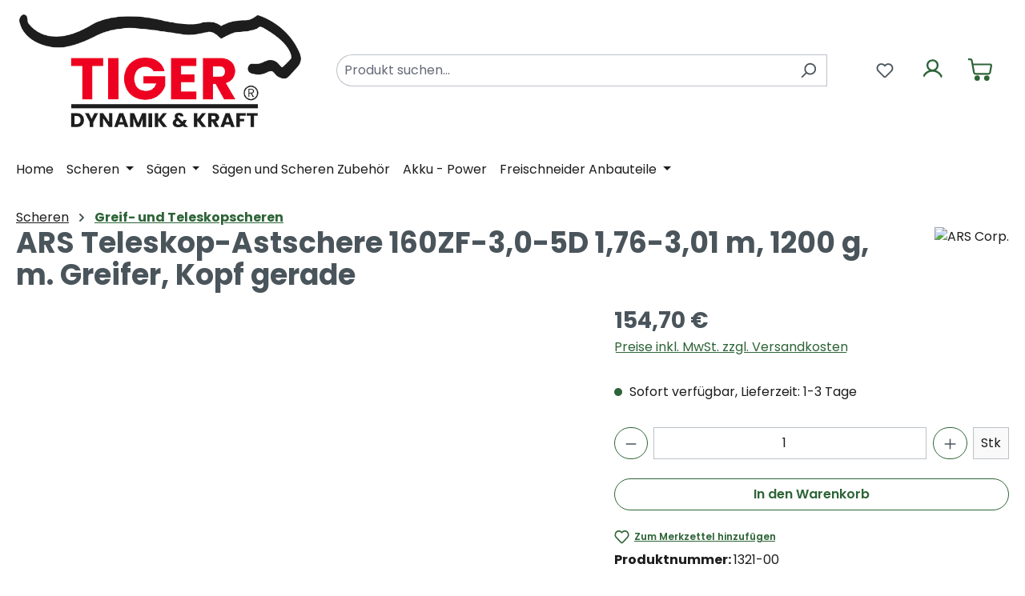

--- FILE ---
content_type: text/html; charset=UTF-8
request_url: https://shop.tiger-pabst.de/ARS-Teleskop-Astschere-160ZF-3-0-5D-1-76-3-01-m-1200-g-m.-Greifer-Kopf-gerade/1321-00
body_size: 22399
content:
<!DOCTYPE html>
<html lang="de-DE"
      itemscope="itemscope"
      itemtype="https://schema.org/WebPage">


    
                            
    <head>
                                                                                <meta charset="utf-8">
            
                            <meta name="viewport"
                      content="width=device-width, initial-scale=1, shrink-to-fit=no">
            
                            <meta name="author"
                      content="">
                <meta name="robots"
                      content="index,follow">
                <meta name="revisit-after"
                      content="15 days">
                <meta name="keywords"
                      content="">
                <meta name="description"
                      content="Unsere Obst-Pflückschere mit Teleskoparm ist ein vielseitiges Werkzeug, das die gleichen Vorteile wie unsere Rosenpräsentierscheren bietet und sich ideal zum Pflücken von Obst eignet. Mit einer verstellbaren Länge von 1,76 bis 3,01 cm, die in 5 Stufen au…">
            
                <meta property="og:type"
          content="product">
    <meta property="og:site_name"
          content="Tiger Pabst">
    <meta property="og:url"
          content="https://shop.tiger-pabst.de/ARS-Teleskop-Astschere-160ZF-3-0-5D-1-76-3-01-m-1200-g-m.-Greifer-Kopf-gerade/1321-00">
    <meta property="og:title"
          content="ARS Teleskop-Astschere 160ZF-3,0-5D 1,76-3,01 m, 1200 g, m. Greifer, Kopf gerade | 1321-00">

    <meta property="og:description"
          content="Unsere Obst-Pflückschere mit Teleskoparm ist ein vielseitiges Werkzeug, das die gleichen Vorteile wie unsere Rosenpräsentierscheren bietet und sich ideal zum Pflücken von Obst eignet. Mit einer verstellbaren Länge von 1,76 bis 3,01 cm, die in 5 Stufen au…">
    <meta property="og:image"
          content="https://shop.tiger-pabst.de/media/9d/bc/9a/1738249059/160ZF-3.0-5.jpg?ts=1738249059">

            <meta property="product:brand"
              content="ARS Corp.">
    
            <meta property="product:price:amount"
          content="154.7">
    <meta property="product:price:currency"
          content="EUR">
    <meta property="product:product_link"
          content="https://shop.tiger-pabst.de/ARS-Teleskop-Astschere-160ZF-3-0-5D-1-76-3-01-m-1200-g-m.-Greifer-Kopf-gerade/1321-00">

    <meta name="twitter:card"
          content="product">
    <meta name="twitter:site"
          content="Tiger Pabst">
    <meta name="twitter:title"
          content="ARS Teleskop-Astschere 160ZF-3,0-5D 1,76-3,01 m, 1200 g, m. Greifer, Kopf gerade | 1321-00">
    <meta name="twitter:description"
          content="Unsere Obst-Pflückschere mit Teleskoparm ist ein vielseitiges Werkzeug, das die gleichen Vorteile wie unsere Rosenpräsentierscheren bietet und sich ideal zum Pflücken von Obst eignet. Mit einer verstellbaren Länge von 1,76 bis 3,01 cm, die in 5 Stufen au…">
    <meta name="twitter:image"
          content="https://shop.tiger-pabst.de/media/9d/bc/9a/1738249059/160ZF-3.0-5.jpg?ts=1738249059">

                            <meta itemprop="copyrightHolder"
                      content="Tiger Pabst">
                <meta itemprop="copyrightYear"
                      content="">
                <meta itemprop="isFamilyFriendly"
                      content="false">
                <meta itemprop="image"
                      content="https://shop.tiger-pabst.de/media/f7/73/a4/1675172939/tiger-pabst.png?ts=1675172939">
            
                                            <meta name="theme-color"
                      content="#fff">
                            
                                                

                    <link rel="shortcut icon"
                  href="https://shop.tiger-pabst.de/media/d4/5e/21/1679898600/android-icon-192x192.png?ts=1679898600">
        
                                <link rel="apple-touch-icon"
                  href="https://shop.tiger-pabst.de/media/3c/fd/cc/1680160269/SVG-Weiss.svg?ts=1680160269">
                    
            
    
    <link rel="canonical" href="https://shop.tiger-pabst.de/ARS-Teleskop-Astschere-160ZF-3-0-5D-1-76-3-01-m-1200-g-m.-Greifer-Kopf-gerade/1321-00">

                    <title itemprop="name">
                    ARS Teleskop-Astschere 160ZF-3,0-5D 1,76-3,01 m, 1200 g, m. Greifer, Kopf gerade | 1321-00            </title>
        
                                                                        <link rel="stylesheet"
                      href="https://shop.tiger-pabst.de/theme/a23c890625a27a9f92275869e5ea6ea5/css/all.css?1763462286">
                                    
                    
    <script>
        window.features = {"V6_5_0_0":true,"v6.5.0.0":true,"V6_6_0_0":true,"v6.6.0.0":true,"V6_7_0_0":true,"v6.7.0.0":true,"V6_8_0_0":false,"v6.8.0.0":false,"DISABLE_VUE_COMPAT":true,"disable.vue.compat":true,"ACCESSIBILITY_TWEAKS":true,"accessibility.tweaks":true,"TELEMETRY_METRICS":false,"telemetry.metrics":false,"FLOW_EXECUTION_AFTER_BUSINESS_PROCESS":false,"flow.execution.after.business.process":false,"PERFORMANCE_TWEAKS":false,"performance.tweaks":false,"DEFERRED_CART_ERRORS":false,"deferred.cart.errors":false};
    </script>
        
                
                            <script nonce="Bg7Hmw2N4V0=">
        dataLayer = window.dataLayer || [];
                dataLayer.push({ ecommerce: null });
                dataLayer.push({"pageTitle":"ARS Teleskop-Astschere 160ZF-3,0-5D 1,76-3,01 m, 1200 g, m. Greifer, Kopf gerade | 1321-00","pageSubCategory":"","pageCategoryID":"","pageSubCategoryID":"","pageCountryCode":"de-DE","pageLanguageCode":"Deutsch","pageVersion":1,"pageTestVariation":"1","pageValue":1,"pageAttributes":"1","pageCategory":"Product","productID":"94cbd4e98786489096338f1a79025543","parentProductID":null,"productName":"ARS Teleskop-Astschere 160ZF-3,0-5D 1,76-3,01 m, 1200 g, m. Greifer, Kopf gerade","productPrice":"154.70","productEAN":"4965280684561","productSku":"1321-00","productManufacturerNumber":"","productCategory":"Greif- und Teleskopscheren","productCategoryID":"f0096ea61b2e4f84b672f1d5f48a9a2e","productCurrency":"EUR","visitorLoginState":"Logged Out","visitorType":"NOT LOGGED IN","visitorLifetimeValue":0,"visitorExistingCustomer":"No"});
                        dataLayer.push({"event":"view_item","ecommerce":{"currency":"EUR","value":154.7,"items":[{"item_name":"ARS Teleskop-Astschere 160ZF-3,0-5D 1,76-3,01 m, 1200 g, m. Greifer, Kopf gerade","item_id":"1321-00","price":154.7,"index":0,"item_list_name":"Category","quantity":1,"item_category":"Greif- und Teleskopscheren","item_list_id":"f0096ea61b2e4f84b672f1d5f48a9a2e","id":"1321-00","google_business_vertical":"retail","item_brand":"ARS Corp."}]}});
                                                                        var dtgsRemarketingEnabled = true;
                        var dtgsConsentHandler = 'thirdpartyCmp';
    </script>
            
                        
    <script nonce="Bg7Hmw2N4V0=">
        (function e(){window.document.$emitter&&typeof window.document.$emitter.subscribe==="function"?window.document.$emitter.subscribe("CookieConfiguration_Update",t=>{t&&t.detail&&Object.prototype.hasOwnProperty.call(t.detail,"dtgsAllowGtmTracking")&&window.location.reload()}):setTimeout(e,100)})();
    </script>

            <script nonce="Bg7Hmw2N4V0=">
            window.dataLayer = window.dataLayer || [];
            var loadGTM = function(w,d,s,l,i){w[l]=w[l]||[];w[l].push({'gtm.start':
                    new Date().getTime(),event:'gtm.js'});var f=d.getElementsByTagName(s)[0],
                j=d.createElement(s),dl=l!='dataLayer'?'&l='+l:'';j.async=true;j.src=
                'https://www.googletagmanager.com/gtm.js?id='+i+dl;var n=d.querySelector('[nonce]');
            n&&j.setAttribute('nonce',n.nonce||n.getAttribute('nonce'));f.parentNode.insertBefore(j,f);
                    };
                            loadGTM(window,document,'script','dataLayer','GTM-TVWV32PR');
                    </script>
                
                
            


                            
            
                
                                    <script>
                    window.useDefaultCookieConsent = true;
                </script>
                    
                                    <script>
                window.activeNavigationId = 'f0096ea61b2e4f84b672f1d5f48a9a2e';
                window.activeRoute = 'frontend.detail.page';
                window.activeRouteParameters = '{"_httpCache":true,"productId":"94cbd4e98786489096338f1a79025543"}';
                window.router = {
                    'frontend.cart.offcanvas': '/checkout/offcanvas',
                    'frontend.cookie.offcanvas': '/cookie/offcanvas',
                    'frontend.checkout.finish.page': '/checkout/finish',
                    'frontend.checkout.info': '/widgets/checkout/info',
                    'frontend.menu.offcanvas': '/widgets/menu/offcanvas',
                    'frontend.cms.page': '/widgets/cms',
                    'frontend.cms.navigation.page': '/widgets/cms/navigation',
                    'frontend.country.country-data': '/country/country-state-data',
                    'frontend.app-system.generate-token': '/app-system/Placeholder/generate-token',
                    'frontend.gateway.context': '/gateway/context',
                    };
                window.salesChannelId = '10ea552b53fc4406af979fc85681df01';
            </script>
        

    <script>
        window.router['frontend.shopware_analytics.customer.data'] = '/storefront/script/shopware-analytics-customer'
    </script>

                                <script>
                
                window.breakpoints = {"xs":0,"sm":576,"md":768,"lg":992,"xl":1200,"xxl":1400};
            </script>
        
                                    <script>
                    window.customerLoggedInState = 0;

                    window.wishlistEnabled = 1;
                </script>
                    
                        
                        
    <script>
        window.validationMessages = {"required":"Die Eingabe darf nicht leer sein.","email":"Ung\u00fcltige E-Mail-Adresse. Die E-Mail ben\u00f6tigt das Format \"nutzer@beispiel.de\".","confirmation":"Ihre Eingaben sind nicht identisch.","minLength":"Die Eingabe ist zu kurz."};
    </script>
        
            
                                                    <script>
                        window.themeJsPublicPath = 'https://shop.tiger-pabst.de/theme/a23c890625a27a9f92275869e5ea6ea5/js/';
                    </script>
                                            <script type="text/javascript" src="https://shop.tiger-pabst.de/theme/a23c890625a27a9f92275869e5ea6ea5/js/storefront/storefront.js?1763462286" defer></script>
                                            <script type="text/javascript" src="https://shop.tiger-pabst.de/theme/a23c890625a27a9f92275869e5ea6ea5/js/frosh-platform-share-basket/frosh-platform-share-basket.js?1763462286" defer></script>
                                            <script type="text/javascript" src="https://shop.tiger-pabst.de/theme/a23c890625a27a9f92275869e5ea6ea5/js/dtgs-google-tag-manager-sw6/dtgs-google-tag-manager-sw6.js?1763462286" defer></script>
                                            <script type="text/javascript" src="https://shop.tiger-pabst.de/theme/a23c890625a27a9f92275869e5ea6ea5/js/swag-custom-notification/swag-custom-notification.js?1763462286" defer></script>
                                            <script type="text/javascript" src="https://shop.tiger-pabst.de/theme/a23c890625a27a9f92275869e5ea6ea5/js/swag-analytics/swag-analytics.js?1763462286" defer></script>
                                                        

    
        
        
        
        
    
        
                            

                                
    <script>
        window.mollie_javascript_use_shopware = '0'
    </script>

            <script type="text/javascript" src="https://shop.tiger-pabst.de/bundles/molliepayments/mollie-payments.js?1763462287" defer></script>
    



            <meta name="google-site-verification" content="39WRwrDyQg0uqcTvqjPV0-iQlTSl7GE3G-HV-Ss0360" />
    
    </head>

    <body class="is-ctl-product is-act-index">

            
                
    
    
            <div id="page-top" class="skip-to-content bg-primary-subtle text-primary-emphasis overflow-hidden" tabindex="-1">
            <div class="container skip-to-content-container d-flex justify-content-center visually-hidden-focusable">
                                                                                        <a href="#content-main" class="skip-to-content-link d-inline-flex text-decoration-underline m-1 p-2 fw-bold gap-2">
                                Zum Hauptinhalt springen
                            </a>
                                            
                                                                        <a href="#header-main-search-input" class="skip-to-content-link d-inline-flex text-decoration-underline m-1 p-2 fw-bold gap-2 d-none d-sm-block">
                                Zur Suche springen
                            </a>
                                            
                                                                        <a href="#main-navigation-menu" class="skip-to-content-link d-inline-flex text-decoration-underline m-1 p-2 fw-bold gap-2 d-none d-lg-block">
                                Zur Hauptnavigation springen
                            </a>
                                                                        </div>
        </div>
        
        
    
                
                
                                                            <script>
                    let consentId = "65377";
                    let host = "delivery.consentmanager.net";
                    let cdn = "cdn.consentmanager.net";
                    if(!("gdprAppliesGlobally" in window)){window.gdprAppliesGlobally=true}if(!("cmp_id" in window)||window.cmp_id<1){window.cmp_id=0}if(!("cmp_cdid" in window)){window.cmp_cdid=consentId}if(!("cmp_params" in window)){window.cmp_params=""}if(!("cmp_host" in window)){window.cmp_host=host}if(!("cmp_cdn" in window)){window.cmp_cdn=cdn}if(!("cmp_proto" in window)){window.cmp_proto="https:"}if(!("cmp_codesrc" in window)){window.cmp_codesrc="1"}window.cmp_getsupportedLangs=function(){var b=["DE","EN","FR","IT","NO","DA","FI","ES","PT","RO","BG","ET","EL","GA","HR","LV","LT","MT","NL","PL","SV","SK","SL","CS","HU","RU","SR","ZH","TR","UK","AR","BS","JA","CY"];if("cmp_customlanguages" in window){for(var a=0;a<window.cmp_customlanguages.length;a++){b.push(window.cmp_customlanguages[a].l.toUpperCase())}}return b};window.cmp_getRTLLangs=function(){var a=["AR"];if("cmp_customlanguages" in window){for(var b=0;b<window.cmp_customlanguages.length;b++){if("r" in window.cmp_customlanguages[b]&&window.cmp_customlanguages[b].r){a.push(window.cmp_customlanguages[b].l)}}}return a};window.cmp_getlang=function(a){if(typeof(a)!="boolean"){a=true}if(a&&typeof(cmp_getlang.usedlang)=="string"&&cmp_getlang.usedlang!==""){return cmp_getlang.usedlang}return window.cmp_getlangs()[0]};window.cmp_extractlang=function(a){if(a.indexOf("cmplang=")!=-1){a=a.substr(a.indexOf("cmplang=")+8,2).toUpperCase();if(a.indexOf("&")!=-1){a=a.substr(0,a.indexOf("&"))}}else{a=""}return a};window.cmp_getlangs=function(){var g=window.cmp_getsupportedLangs();var c=[];var f=location.hash;var e=location.search;var j="cmp_params" in window?window.cmp_params:"";var a="languages" in navigator?navigator.languages:[];if(cmp_extractlang(f)!=""){c.push(cmp_extractlang(f))}else{if(cmp_extractlang(e)!=""){c.push(cmp_extractlang(e))}else{if(cmp_extractlang(j)!=""){c.push(cmp_extractlang(j))}else{if("cmp_setlang" in window&&window.cmp_setlang!=""){c.push(window.cmp_setlang.toUpperCase())}else{if("cmp_langdetect" in window&&window.cmp_langdetect==1){c.push(window.cmp_getPageLang())}else{if(a.length>0){for(var d=0;d<a.length;d++){c.push(a[d])}}if("language" in navigator){c.push(navigator.language)}if("userLanguage" in navigator){c.push(navigator.userLanguage)}}}}}}var h=[];for(var d=0;d<c.length;d++){var b=c[d].toUpperCase();if(b.length<2){continue}if(g.indexOf(b)!=-1){h.push(b)}else{if(b.indexOf("-")!=-1){b=b.substr(0,2)}if(g.indexOf(b)!=-1){h.push(b)}}}if(h.length==0&&typeof(cmp_getlang.defaultlang)=="string"&&cmp_getlang.defaultlang!==""){return[cmp_getlang.defaultlang.toUpperCase()]}else{return h.length>0?h:["EN"]}};window.cmp_getPageLangs=function(){var a=window.cmp_getXMLLang();if(a!=""){a=[a.toUpperCase()]}else{a=[]}a=a.concat(window.cmp_getLangsFromURL());return a.length>0?a:["EN"]};window.cmp_getPageLang=function(){var a=window.cmp_getPageLangs();return a.length>0?a[0]:""};window.cmp_getLangsFromURL=function(){var c=window.cmp_getsupportedLangs();var b=location;var m="toUpperCase";var g=b.hostname[m]()+".";var a=b.pathname[m]()+"/";var f=[];for(var e=0;e<c.length;e++){var j=a.substring(0,c[e].length+1);if(g.substring(0,c[e].length+1)==c[e]+"."){f.push(c[e][m]())}else{if(c[e].length==5){var k=c[e].substring(3,5)+"-"+c[e].substring(0,2);if(g.substring(0,k.length+1)==k+"."){f.push(c[e][m]())}}else{if(j==c[e]+"/"||j=="/"+c[e]){f.push(c[e][m]())}else{if(j==c[e].replace("-","/")+"/"||j=="/"+c[e].replace("-","/")){f.push(c[e][m]())}else{if(c[e].length==5){var k=c[e].substring(3,5)+"-"+c[e].substring(0,2);var h=a.substring(0,k.length+1);if(h==k+"/"||h==k.replace("-","/")+"/"){f.push(c[e][m]())}}}}}}}return f};window.cmp_getXMLLang=function(){var c=document.getElementsByTagName("html");if(c.length>0){var c=c[0]}else{c=document.documentElement}if(c&&c.getAttribute){var a=c.getAttribute("xml:lang");if(typeof(a)!="string"||a==""){a=c.getAttribute("lang")}if(typeof(a)=="string"&&a!=""){var b=window.cmp_getsupportedLangs();return b.indexOf(a.toUpperCase())!=-1||b.indexOf(a.substr(0,2).toUpperCase())!=-1?a:""}else{return""}}};(function(){var C=document;var D=C.getElementsByTagName;var o=window;var t="";var h="";var k="";var E=function(e){var i="cmp_"+e;e="cmp"+e+"=";var d="";var l=e.length;var I=location;var J=I.hash;var w=I.search;var u=J.indexOf(e);var H=w.indexOf(e);if(u!=-1){d=J.substring(u+l,9999)}else{if(H!=-1){d=w.substring(H+l,9999)}else{return i in o&&typeof(o[i])!=="function"?o[i]:""}}var G=d.indexOf("&");if(G!=-1){d=d.substring(0,G)}return d};var j=E("lang");if(j!=""){t=j;k=t}else{if("cmp_getlang" in o){t=o.cmp_getlang().toLowerCase();h=o.cmp_getlangs().slice(0,3).join("_");k=o.cmp_getPageLangs().slice(0,3).join("_");if("cmp_customlanguages" in o){var m=o.cmp_customlanguages;for(var y=0;y<m.length;y++){var a=m[y].l.toLowerCase();if(a==t){t="en"}}}}}var q=("cmp_proto" in o)?o.cmp_proto:"https:";if(q!="http:"&&q!="https:"){q="https:"}var n=("cmp_ref" in o)?o.cmp_ref:location.href;if(n.length>300){n=n.substring(0,300)}var A=function(d){var K=C.createElement("script");K.setAttribute("data-cmp-ab","1");K.type="text/javascript";K.async=true;K.src=d;var J=["body","div","span","script","head"];var w="currentScript";var H="parentElement";var l="appendChild";var I="body";if(C[w]&&C[w][H]){C[w][H][l](K)}else{if(C[I]){C[I][l](K)}else{for(var u=0;u<J.length;u++){var G=D(J[u]);if(G.length>0){G[0][l](K);break}}}}};var b=E("design");var c=E("regulationkey");var z=E("gppkey");var s=E("att");var f=o.encodeURIComponent;var g=false;try{g=C.cookie.length>0}catch(B){g=false}var x=E("darkmode");if(x=="0"){x=0}else{if(x=="1"){x=1}else{try{if("matchMedia" in window&&window.matchMedia){var F=window.matchMedia("(prefers-color-scheme: dark)");if("matches" in F&&F.matches){x=1}}}catch(B){x=0}}}var p=q+"//"+o.cmp_host+"/delivery/cmp.php?";p+=("cmp_id" in o&&o.cmp_id>0?"id="+o.cmp_id:"")+("cmp_cdid" in o?"&cdid="+o.cmp_cdid:"")+"&h="+f(n);p+=(b!=""?"&cmpdesign="+f(b):"")+(c!=""?"&cmpregulationkey="+f(c):"")+(z!=""?"&cmpgppkey="+f(z):"");p+=(s!=""?"&cmpatt="+f(s):"")+("cmp_params" in o?"&"+o.cmp_params:"")+(g?"&__cmpfcc=1":"");p+=(x>0?"&cmpdarkmode=1":"");A(p+"&l="+f(t)+"&ls="+f(h)+"&lp="+f(k)+"&o="+(new Date()).getTime());var r="js";var v=E("debugunminimized")!=""?"":".min";if(E("debugcoverage")=="1"){r="instrumented";v=""}if(E("debugtest")=="1"){r="jstests";v=""}A(q+"//"+o.cmp_cdn+"/delivery/"+r+"/cmp_final"+v+".js")})();window.cmp_rc=function(c,b){var l="";try{l=document.cookie}catch(h){l=""}var j="";var f=0;var g=false;while(l!=""&&f<100){f++;while(l.substr(0,1)==" "){l=l.substr(1,l.length)}var k=l.substring(0,l.indexOf("="));if(l.indexOf(";")!=-1){var m=l.substring(l.indexOf("=")+1,l.indexOf(";"))}else{var m=l.substr(l.indexOf("=")+1,l.length)}if(c==k){j=m;g=true}var d=l.indexOf(";")+1;if(d==0){d=l.length}l=l.substring(d,l.length)}if(!g&&typeof(b)=="string"){j=b}return(j)};window.cmp_stub=function(){var a=arguments;__cmp.a=__cmp.a||[];if(!a.length){return __cmp.a}else{if(a[0]==="ping"){if(a[1]===2){a[2]({gdprApplies:gdprAppliesGlobally,cmpLoaded:false,cmpStatus:"stub",displayStatus:"hidden",apiVersion:"2.2",cmpId:31},true)}else{a[2](false,true)}}else{if(a[0]==="getUSPData"){a[2]({version:1,uspString:window.cmp_rc("__cmpccpausps","1---")},true)}else{if(a[0]==="getTCData"){__cmp.a.push([].slice.apply(a))}else{if(a[0]==="addEventListener"||a[0]==="removeEventListener"){__cmp.a.push([].slice.apply(a))}else{if(a.length==4&&a[3]===false){a[2]({},false)}else{__cmp.a.push([].slice.apply(a))}}}}}}};window.cmp_dsastub=function(){var a=arguments;a[0]="dsa."+a[0];window.cmp_gppstub(a)};window.cmp_gppstub=function(){var c=arguments;__gpp.q=__gpp.q||[];if(!c.length){return __gpp.q}var h=c[0];var g=c.length>1?c[1]:null;var f=c.length>2?c[2]:null;var a=null;var j=false;if(h==="ping"){a=window.cmp_gpp_ping();j=true}else{if(h==="addEventListener"){__gpp.e=__gpp.e||[];if(!("lastId" in __gpp)){__gpp.lastId=0}__gpp.lastId++;var d=__gpp.lastId;__gpp.e.push({id:d,callback:g});a={eventName:"listenerRegistered",listenerId:d,data:true,pingData:window.cmp_gpp_ping()};j=true}else{if(h==="removeEventListener"){__gpp.e=__gpp.e||[];a=false;for(var e=0;e<__gpp.e.length;e++){if(__gpp.e[e].id==f){__gpp.e[e].splice(e,1);a=true;break}}j=true}else{__gpp.q.push([].slice.apply(c))}}}if(a!==null&&typeof(g)==="function"){g(a,j)}};window.cmp_gpp_ping=function(){return{gppVersion:"1.1",cmpStatus:"stub",cmpDisplayStatus:"hidden",signalStatus:"not ready",supportedAPIs:["2:tcfeuv2","5:tcfcav1","7:usnat","8:usca","9:usva","10:usco","11:usut","12:usct"],cmpId:31,sectionList:[],applicableSections:[0],gppString:"",parsedSections:{}}};window.cmp_addFrame=function(b){if(!window.frames[b]){if(document.body){var a=document.createElement("iframe");a.style.cssText="display:none";if("cmp_cdn" in window&&"cmp_ultrablocking" in window&&window.cmp_ultrablocking>0){a.src="//"+window.cmp_cdn+"/delivery/empty.html"}a.name=b;a.setAttribute("title","Intentionally hidden, please ignore");a.setAttribute("role","none");a.setAttribute("tabindex","-1");document.body.appendChild(a)}else{window.setTimeout(window.cmp_addFrame,10,b)}}};window.cmp_msghandler=function(d){var a=typeof d.data==="string";try{var c=a?JSON.parse(d.data):d.data}catch(f){var c=null}if(typeof(c)==="object"&&c!==null&&"__cmpCall" in c){var b=c.__cmpCall;window.__cmp(b.command,b.parameter,function(h,g){var e={__cmpReturn:{returnValue:h,success:g,callId:b.callId}};d.source.postMessage(a?JSON.stringify(e):e,"*")})}if(typeof(c)==="object"&&c!==null&&"__uspapiCall" in c){var b=c.__uspapiCall;window.__uspapi(b.command,b.version,function(h,g){var e={__uspapiReturn:{returnValue:h,success:g,callId:b.callId}};d.source.postMessage(a?JSON.stringify(e):e,"*")})}if(typeof(c)==="object"&&c!==null&&"__tcfapiCall" in c){var b=c.__tcfapiCall;window.__tcfapi(b.command,b.version,function(h,g){var e={__tcfapiReturn:{returnValue:h,success:g,callId:b.callId}};d.source.postMessage(a?JSON.stringify(e):e,"*")},b.parameter)}if(typeof(c)==="object"&&c!==null&&"__gppCall" in c){var b=c.__gppCall;window.__gpp(b.command,function(h,g){var e={__gppReturn:{returnValue:h,success:g,callId:b.callId}};d.source.postMessage(a?JSON.stringify(e):e,"*")},"parameter" in b?b.parameter:null,"version" in b?b.version:1)}if(typeof(c)==="object"&&c!==null&&"__dsaCall" in c){var b=c.__dsaCall;window.__dsa(b.command,function(h,g){var e={__dsaReturn:{returnValue:h,success:g,callId:b.callId}};d.source.postMessage(a?JSON.stringify(e):e,"*")},"parameter" in b?b.parameter:null,"version" in b?b.version:1)}};window.cmp_setStub=function(a){if(!(a in window)||(typeof(window[a])!=="function"&&typeof(window[a])!=="object"&&(typeof(window[a])==="undefined"||window[a]!==null))){window[a]=window.cmp_stub;window[a].msgHandler=window.cmp_msghandler;window.addEventListener("message",window.cmp_msghandler,false)}};window.cmp_setGppStub=function(a){if(!(a in window)||(typeof(window[a])!=="function"&&typeof(window[a])!=="object"&&(typeof(window[a])==="undefined"||window[a]!==null))){window[a]=window.cmp_gppstub;window[a].msgHandler=window.cmp_msghandler;window.addEventListener("message",window.cmp_msghandler,false)}};if(!("cmp_noiframepixel" in window)){window.cmp_addFrame("__cmpLocator")}if((!("cmp_disableusp" in window)||!window.cmp_disableusp)&&!("cmp_noiframepixel" in window)){window.cmp_addFrame("__uspapiLocator")}if((!("cmp_disabletcf" in window)||!window.cmp_disabletcf)&&!("cmp_noiframepixel" in window)){window.cmp_addFrame("__tcfapiLocator")}if((!("cmp_disablegpp" in window)||!window.cmp_disablegpp)&&!("cmp_noiframepixel" in window)){window.cmp_addFrame("__gppLocator")}if((!("cmp_disabledsa" in window)||!window.cmp_disabledsa)&&!("cmp_noiframepixel" in window)){window.cmp_addFrame("__dsaLocator")}window.cmp_setStub("__cmp");if(!("cmp_disabletcf" in window)||!window.cmp_disabletcf){window.cmp_setStub("__tcfapi")}if(!("cmp_disableusp" in window)||!window.cmp_disableusp){window.cmp_setStub("__uspapi")}if(!("cmp_disablegpp" in window)||!window.cmp_disablegpp){window.cmp_setGppStub("__gpp")}if(!("cmp_disabledsa" in window)||!window.cmp_disabledsa){window.cmp_setGppStub("__dsa")};
                </script>
                        
                            <noscript class="noscript-main">
                
    <div role="alert"
         aria-live="polite"
         class="alert alert-info d-flex align-items-center">

                                                                        
                                                    <span class="icon icon-info" aria-hidden="true">
                                        <svg xmlns="http://www.w3.org/2000/svg" xmlns:xlink="http://www.w3.org/1999/xlink" width="24" height="24" viewBox="0 0 24 24"><defs><path d="M12 7c.5523 0 1 .4477 1 1s-.4477 1-1 1-1-.4477-1-1 .4477-1 1-1zm1 9c0 .5523-.4477 1-1 1s-1-.4477-1-1v-5c0-.5523.4477-1 1-1s1 .4477 1 1v5zm11-4c0 6.6274-5.3726 12-12 12S0 18.6274 0 12 5.3726 0 12 0s12 5.3726 12 12zM12 2C6.4772 2 2 6.4772 2 12s4.4772 10 10 10 10-4.4772 10-10S17.5228 2 12 2z" id="icons-default-info" /></defs><use xlink:href="#icons-default-info" fill="#758CA3" fill-rule="evenodd" /></svg>
                    </span>                                                    
                                    
                    <div class="alert-content-container">
                                                    
                                                            Um unseren Shop in vollem Umfang nutzen zu können, empfehlen wir Ihnen Javascript in Ihrem Browser zu aktivieren.
                                    
                                                                </div>
            </div>
            </noscript>
        
    
    <!-- Google Tag Manager Noscript -->
            <noscript class="noscript-gtm">
            <iframe src="https://www.googletagmanager.com/ns.html?id=GTM-TVWV32PR"
                    height="0"
                    width="0"
                    style="display:none;visibility:hidden">
            </iframe>
        </noscript>
        <!-- End Google Tag Manager Noscript -->

                                
    
        <header class="header-main">
                            <div class="container">
                                    <div class="top-bar d-none d-lg-block">
        
                        </div>
    
            <div class="row align-items-center header-row justify-content-between">
                            <div class="col-12 col-lg-auto header-logo-col">
                        <div class="header-logo-main">
                    <a class="header-logo-main-link"
               href="/"
               title="Zur Startseite wechseln">
                                    <picture class="header-logo-picture">
                                                                            
                                                                            
                                                                                    <img src="https://shop.tiger-pabst.de/media/f7/73/a4/1675172939/tiger-pabst.png?ts=1675172939"
                                     alt="Zur Startseite wechseln"
                                     class="img-fluid header-logo-main-img"/>
                                                                        </picture>
                            </a>
            </div>
                </div>
            
                            <div class="col-12 order-2 col-sm order-sm-1 header-search-col">
                    <div class="row">
                        <div class="col-sm-auto d-none d-sm-block d-lg-none">
                                                            <div class="nav-main-toggle">
                                                                            <button
                                            class="btn nav-main-toggle-btn header-actions-btn"
                                            type="button"
                                            data-off-canvas-menu="true"
                                            aria-label="Menü"
                                        >
                                                                                            <span class="icon icon-stack" aria-hidden="true">
                                        <svg xmlns="http://www.w3.org/2000/svg" xmlns:xlink="http://www.w3.org/1999/xlink" width="24" height="24" viewBox="0 0 24 24"><defs><path d="M3 13c-.5523 0-1-.4477-1-1s.4477-1 1-1h18c.5523 0 1 .4477 1 1s-.4477 1-1 1H3zm0-7c-.5523 0-1-.4477-1-1s.4477-1 1-1h18c.5523 0 1 .4477 1 1s-.4477 1-1 1H3zm0 14c-.5523 0-1-.4477-1-1s.4477-1 1-1h18c.5523 0 1 .4477 1 1s-.4477 1-1 1H3z" id="icons-default-stack" /></defs><use xlink:href="#icons-default-stack" fill="#758CA3" fill-rule="evenodd" /></svg>
                    </span>                                                                                    </button>
                                                                    </div>
                                                    </div>
                        <div class="col">
                            
    <div class="collapse"
         id="searchCollapse">
        <div class="header-search my-2 m-sm-auto">
                            <form action="/search"
                      method="get"
                      data-search-widget="true"
                      data-search-widget-options="{&quot;searchWidgetMinChars&quot;:2}"
                      data-url="/suggest?search="
                      class="header-search-form js-search-form">
                                            <div class="input-group">
                                                            <input
                                    type="search"
                                    id="header-main-search-input"
                                    name="search"
                                    class="form-control header-search-input"
                                    autocomplete="off"
                                    autocapitalize="off"
                                    placeholder="Produkt suchen..."
                                    aria-label="Produkt suchen..."
                                    role="combobox"
                                    aria-autocomplete="list"
                                    aria-controls="search-suggest-listbox"
                                    aria-expanded="false"
                                    aria-describedby="search-suggest-result-info"
                                    value="">
                            
                                                            <button type="submit"
                                        class="btn header-search-btn"
                                        aria-label="Suchen">
                                    <span class="header-search-icon">
                                        <span class="icon icon-search" aria-hidden="true">
                                        <svg xmlns="http://www.w3.org/2000/svg" xmlns:xlink="http://www.w3.org/1999/xlink" width="24" height="24" viewBox="0 0 24 24"><defs><path d="M10.0944 16.3199 4.707 21.707c-.3905.3905-1.0237.3905-1.4142 0-.3905-.3905-.3905-1.0237 0-1.4142L8.68 14.9056C7.6271 13.551 7 11.8487 7 10c0-4.4183 3.5817-8 8-8s8 3.5817 8 8-3.5817 8-8 8c-1.8487 0-3.551-.627-4.9056-1.6801zM15 16c3.3137 0 6-2.6863 6-6s-2.6863-6-6-6-6 2.6863-6 6 2.6863 6 6 6z" id="icons-default-search" /></defs><use xlink:href="#icons-default-search" fill="#758CA3" fill-rule="evenodd" /></svg>
                    </span>                                    </span>
                                </button>
                            
                                                            <button class="btn header-close-btn js-search-close-btn d-none"
                                        type="button"
                                        aria-label="Die Dropdown-Suche schließen">
                                    <span class="header-close-icon">
                                        <span class="icon icon-x" aria-hidden="true">
                                        <svg xmlns="http://www.w3.org/2000/svg" xmlns:xlink="http://www.w3.org/1999/xlink" width="24" height="24" viewBox="0 0 24 24"><defs><path d="m10.5858 12-7.293-7.2929c-.3904-.3905-.3904-1.0237 0-1.4142.3906-.3905 1.0238-.3905 1.4143 0L12 10.5858l7.2929-7.293c.3905-.3904 1.0237-.3904 1.4142 0 .3905.3906.3905 1.0238 0 1.4143L13.4142 12l7.293 7.2929c.3904.3905.3904 1.0237 0 1.4142-.3906.3905-1.0238.3905-1.4143 0L12 13.4142l-7.2929 7.293c-.3905.3904-1.0237.3904-1.4142 0-.3905-.3906-.3905-1.0238 0-1.4143L10.5858 12z" id="icons-default-x" /></defs><use xlink:href="#icons-default-x" fill="#758CA3" fill-rule="evenodd" /></svg>
                    </span>                                    </span>
                                </button>
                                                    </div>
                                    </form>
                    </div>
    </div>
                        </div>
                    </div>
                </div>
            
                            <div class="col-12 order-1 col-sm-auto order-sm-2 header-actions-col">
                    <div class="d-flex align-items-baseline justify-content-around justify-content-sm-start">
                                                    <div class="d-sm-none">
                                <div class="w-auto">
                                                                            <button
                                            class="btn nav-main-toggle-btn header-actions-btn"
                                            type="button"
                                            data-off-canvas-menu="true"
                                            aria-label="Menü"
                                        >
                                                                                            <span class="icon icon-stack" aria-hidden="true">
                                        <svg xmlns="http://www.w3.org/2000/svg" xmlns:xlink="http://www.w3.org/1999/xlink" width="24" height="24" viewBox="0 0 24 24"><use xlink:href="#icons-default-stack" fill="#758CA3" fill-rule="evenodd" /></svg>
                    </span>                                                                                    </button>
                                                                    </div>
                            </div>
                        
                                                    <div class="col-auto d-sm-none">
                                <div class="search-toggle">
                                    <button class="btn header-actions-btn search-toggle-btn js-search-toggle-btn collapsed"
                                            type="button"
                                            data-bs-toggle="collapse"
                                            data-bs-target="#searchCollapse"
                                            aria-expanded="false"
                                            aria-controls="searchCollapse"
                                            aria-label="Suchen">
                                        <span class="icon icon-search" aria-hidden="true">
                                        <svg xmlns="http://www.w3.org/2000/svg" xmlns:xlink="http://www.w3.org/1999/xlink" width="24" height="24" viewBox="0 0 24 24"><use xlink:href="#icons-default-search" fill="#758CA3" fill-rule="evenodd" /></svg>
                    </span>                                    </button>
                                </div>
                            </div>
                        
                                                                                    <div class="col-auto mx-2">
                                    <div class="header-wishlist">
                                        <a class="btn header-wishlist-btn header-actions-btn"
                                           href="/wishlist"
                                           title="Merkzettel"
                                           aria-label="Merkzettel">
                                                
            <span class="header-wishlist-icon">
            <span class="icon icon-heart" aria-hidden="true">
                                        <svg xmlns="http://www.w3.org/2000/svg" xmlns:xlink="http://www.w3.org/1999/xlink" width="24" height="24" viewBox="0 0 24 24"><defs><path d="M20.0139 12.2998c1.8224-1.8224 1.8224-4.7772 0-6.5996-1.8225-1.8225-4.7772-1.8225-6.5997 0L12 7.1144l-1.4142-1.4142c-1.8225-1.8225-4.7772-1.8225-6.5997 0-1.8224 1.8224-1.8224 4.7772 0 6.5996l7.519 7.519a.7.7 0 0 0 .9899 0l7.5189-7.519zm1.4142 1.4142-7.519 7.519c-1.0543 1.0544-2.7639 1.0544-3.8183 0L2.572 13.714c-2.6035-2.6035-2.6035-6.8245 0-9.428 2.6035-2.6035 6.8246-2.6035 9.4281 0 2.6035-2.6035 6.8246-2.6035 9.428 0 2.6036 2.6035 2.6036 6.8245 0 9.428z" id="icons-default-heart" /></defs><use xlink:href="#icons-default-heart" fill="#758CA3" fill-rule="evenodd" /></svg>
                    </span>        </span>
    
    
    
    <span class="badge bg-primary header-wishlist-badge"
          id="wishlist-basket"
          data-wishlist-storage="true"
          data-wishlist-storage-options="{&quot;listPath&quot;:&quot;\/wishlist\/list&quot;,&quot;mergePath&quot;:&quot;\/wishlist\/merge&quot;,&quot;pageletPath&quot;:&quot;\/wishlist\/merge\/pagelet&quot;}"
          data-wishlist-widget="true"
          data-wishlist-widget-options="{&quot;showCounter&quot;:true}"
          aria-labelledby="wishlist-basket-live-area"
    ></span>

    <span class="visually-hidden"
          id="wishlist-basket-live-area"
          data-wishlist-live-area-text="Du hast %counter% Produkte auf dem Merkzettel"
          aria-live="polite"
    ></span>
                                        </a>
                                    </div>
                                </div>
                                                    
                                                    <div class="col-auto mx-2">
                                <div class="account-menu">
                                        <div class="dropdown">
                    <button class="btn account-menu-btn header-actions-btn account-symbol symbol"
                    type="button"
                    id="accountWidget"
                    data-offcanvas-account-menu="true"
                    data-bs-toggle="dropdown"
                    aria-haspopup="true"
                    aria-expanded="false"
                    aria-label="Ihr Konto"
                    title="Ihr Konto">
            </button>
        
                    <div class="dropdown-menu dropdown-menu-right account-menu-dropdown js-account-menu-dropdown"
                 aria-labelledby="accountWidget">
                

        
            <div class="offcanvas-header">
                            <button class="btn btn-secondary offcanvas-close js-offcanvas-close">
                                            <span class="icon icon-x icon-sm" aria-hidden="true">
                                        <svg xmlns="http://www.w3.org/2000/svg" xmlns:xlink="http://www.w3.org/1999/xlink" width="24" height="24" viewBox="0 0 24 24"><use xlink:href="#icons-default-x" fill="#758CA3" fill-rule="evenodd" /></svg>
                    </span>                    
                                            Menü schließen
                                    </button>
                    </div>
    
            <div class="offcanvas-body">
                <div class="account-menu">
                                    <div class="dropdown-header account-menu-header">
                    Ihr Konto
                </div>
                    
                                    <div class="account-menu-login">
                                            <a href="/account/login"
                           title="Anmelden"
                           class="btn btn-primary account-menu-login-button">
                            Anmelden
                        </a>
                    
                                            <div class="account-menu-register">
                            oder
                            <a href="/account/login"
                               title="Registrieren">
                                registrieren
                            </a>
                        </div>
                                    </div>
                    
                    <div class="account-menu-links">
                    <div class="header-account-menu">
        <div class="card account-menu-inner">
                                        
                                                <nav class="list-group list-group-flush account-aside-list-group">
                            
                                                                <a href="/account"
                                   title="Übersicht"
                                   class="list-group-item list-group-item-action account-aside-item"
                                   >
                                    Übersicht
                                </a>
                            
                                                            <a href="/account/profile"
                                   title="Persönliches Profil"
                                   class="list-group-item list-group-item-action account-aside-item"
                                   >
                                    Persönliches Profil
                                </a>
                            
                                                                                                                            <a href="/account/address"
                                   title="Adressen"
                                   class="list-group-item list-group-item-action account-aside-item"
                                   >
                                    Adressen
                                </a>
                            
                                                            <a href="/account/order"
                                   title="Bestellungen"
                                   class="list-group-item list-group-item-action account-aside-item"
                                   >
                                    Bestellungen
                                </a>
                                                    

                        <a href="/account/mollie/subscriptions" title="Abonnements" class="list-group-item list-group-item-action account-aside-item">
                Abonnements
            </a>
            


                        </nav>
                            
                                                </div>
    </div>
            </div>
            </div>
        </div>
                </div>
            </div>
                                </div>
                            </div>
                        
                                                    <div class="col-auto mx-2">
                                <div
                                    class="header-cart"
                                    data-off-canvas-cart="true"
                                >
                                    <a class="btn header-cart-btn header-actions-btn"
                                       href="/checkout/cart"
                                       data-cart-widget="true"
                                       title="Warenkorb"
                                       aria-label="Warenkorb">
                                            <div class="basket-symbol symbol"></div>
                                        </a>
                                </div>
                            </div>
                                            </div>
                </div>
                    </div>
                    </div>
                    </header>
    
            <div class="nav-main">
                                <div class="container">
        
                    <nav class="navbar navbar-expand-lg main-navigation-menu"
                 id="main-navigation-menu"
                 itemscope="itemscope"
                 itemtype="https://schema.org/SiteNavigationElement"
                 data-navbar="true"
                 data-navbar-options="{&quot;pathIdList&quot;:[&quot;a04b8ad0155d4fa89ab39c49677aa7b4&quot;]}"
                 aria-label="Hauptnavigation">
                <div class="collapse navbar-collapse" id="main_nav">
                    <ul class="navbar-nav main-navigation-menu-list flex-wrap">
                        
                                                                                    <li class="nav-item nav-item-7d1f0a10faf74b6b917b0d43cceb810d">
                                    <a class="nav-link main-navigation-link home-link root nav-item-7d1f0a10faf74b6b917b0d43cceb810d-link"
                                       href="/"
                                       itemprop="url"
                                       title="Home">
                                        <span itemprop="name" class="main-navigation-link-text">Home</span>
                                    </a>
                                </li>
                                                    
                        
                                                                                                                                                            
                                            <li class="nav-item nav-item-32bed1a01525437d8cfed7b32045a114 dropdown position-static">
            <a class="nav-link nav-item-32bed1a01525437d8cfed7b32045a114-link root main-navigation-link p-2 dropdown-toggle"
               href="https://shop.tiger-pabst.de/Scheren/"
               data-bs-toggle="dropdown"                               itemprop="url"
               title="Scheren">
                <span itemprop="name" class="main-navigation-link-text">Scheren</span>
            </a>
                            <div class=" header-dropdown-menu dropdown-menu w-100 p-4">
                            
            <div class="row navigation-cancel-row">
                            <div class="col-auto">
                    <button class="navigation-flyout-close js-close-flyout-menu btn-close" aria-label="Menü schließen">
                                                                                                                            </button>
                </div>
                    </div>
    
            <div class="row navigation-flyout-content">
                            <div class="col">
                    <div class="">
                                                        
                
    <div class="row navigation-flyout-categories new is-level-0">
                                                        
                            <div class="col-12">
                                                                        <a class="nav-item nav-item-0e4a9c0e5641464c808568fd29b88615 nav-link nav-item-0e4a9c0e5641464c808568fd29b88615-link is-level-0"
                               href="https://shop.tiger-pabst.de/Scheren/Obst-Trauben-und-Floristenscheren/"
                               itemprop="url"
                                                              title="Obst-,Trauben- und Floristenscheren">
                                                                <span class="nav-item-category-name" itemprop="name">Obst-,Trauben- und Floristenscheren</span>
                            </a>
                                            
                                                                                </div>
                                                                    
                            <div class="col-12">
                                                                        <a class="nav-item nav-item-007098a251a848adb87861edfe057995 nav-link nav-item-007098a251a848adb87861edfe057995-link is-level-0"
                               href="https://shop.tiger-pabst.de/Scheren/Haushalts-Textilscheren/"
                               itemprop="url"
                                                              title="Haushalts - Textilscheren">
                                                                <span class="nav-item-category-name" itemprop="name">Haushalts - Textilscheren</span>
                            </a>
                                            
                                                                                </div>
                                                                    
                            <div class="col-12">
                                                                        <a class="nav-item nav-item-b133d679ed0c482e916fbf9a2d300841 nav-link nav-item-b133d679ed0c482e916fbf9a2d300841-link is-level-0"
                               href="https://shop.tiger-pabst.de/Scheren/Heckenscheren/"
                               itemprop="url"
                                                              title="Heckenscheren">
                                                                <span class="nav-item-category-name" itemprop="name">Heckenscheren</span>
                            </a>
                                            
                                                                                </div>
                                                                    
                            <div class="col-12">
                                                                        <a class="nav-item nav-item-5c257154d89445e3a36b53d872bb8e21 nav-link nav-item-5c257154d89445e3a36b53d872bb8e21-link is-level-0"
                               href="https://shop.tiger-pabst.de/Scheren/Astscheren/"
                               itemprop="url"
                                                              title="Astscheren">
                                                                <span class="nav-item-category-name" itemprop="name">Astscheren</span>
                            </a>
                                            
                                                                                </div>
                                                                    
                            <div class="col-12">
                                                                        <a class="nav-item nav-item-5bc2d63191b54e20bcf4cb5b307252e7 nav-link nav-item-5bc2d63191b54e20bcf4cb5b307252e7-link is-level-0"
                               href="https://shop.tiger-pabst.de/Scheren/Technische-Textilscheren/"
                               itemprop="url"
                                                              title="Technische Textilscheren">
                                                                <span class="nav-item-category-name" itemprop="name">Technische Textilscheren</span>
                            </a>
                                            
                                                                                </div>
                                                                    
                            <div class="col-12">
                                                                        <a class="nav-item nav-item-efc2bdc3c812481c84979896b1df9413 nav-link nav-item-efc2bdc3c812481c84979896b1df9413-link is-level-0"
                               href="https://shop.tiger-pabst.de/Scheren/Gartenscheren/"
                               itemprop="url"
                                                              title="Gartenscheren">
                                                                <span class="nav-item-category-name" itemprop="name">Gartenscheren</span>
                            </a>
                                            
                                                                                </div>
                                                                    
                            <div class="col-12">
                                                                        <a class="nav-item nav-item-f0096ea61b2e4f84b672f1d5f48a9a2e nav-link nav-item-f0096ea61b2e4f84b672f1d5f48a9a2e-link is-level-0"
                               href="https://shop.tiger-pabst.de/Scheren/Greif-und-Teleskopscheren/"
                               itemprop="url"
                                                              title="Greif- und Teleskopscheren">
                                                                <span class="nav-item-category-name" itemprop="name">Greif- und Teleskopscheren</span>
                            </a>
                                            
                                                                                </div>
                                                                    
                            <div class="col-12">
                                                                        <a class="nav-item nav-item-a077a0eea58b4a8ead725077f33875de nav-link nav-item-a077a0eea58b4a8ead725077f33875de-link is-level-0"
                               href="https://shop.tiger-pabst.de/Scheren/Kuechenmesserset/"
                               itemprop="url"
                                                              title="Küchenmesserset">
                                                                <span class="nav-item-category-name" itemprop="name">Küchenmesserset</span>
                            </a>
                                            
                                                                                </div>
                                                                    
                            <div class="col-12">
                                                                        <a class="nav-item nav-item-55cfbbc6872947498515332f5002934f nav-link nav-item-55cfbbc6872947498515332f5002934f-link is-level-0"
                               href="https://shop.tiger-pabst.de/Scheren/Ersatzteile-fuer-Scheren/"
                               itemprop="url"
                                                              title="Ersatzteile für Scheren">
                                                                <span class="nav-item-category-name" itemprop="name">Ersatzteile für Scheren</span>
                            </a>
                                            
                                                                                </div>
                        </div>
                                            </div>
                </div>
            
                                                </div>
    
            <div class="col navigation-btn-row">
            <div class="navigation-flyout-category-link btn">
                                                            <a href="https://shop.tiger-pabst.de/Scheren/"
                           itemprop="url"
                           title="Scheren">
                                                            Zur Kategorie Scheren
                                                    </a>
                                                </div>
        </div>
                    </div>
                    </li>
                                                                                                                                                                
                                            <li class="nav-item nav-item-e5e121ecabdd4d85bc481446c121f886 dropdown position-static">
            <a class="nav-link nav-item-e5e121ecabdd4d85bc481446c121f886-link root main-navigation-link p-2 dropdown-toggle"
               href="https://shop.tiger-pabst.de/Saegen/"
               data-bs-toggle="dropdown"                               itemprop="url"
               title="Sägen">
                <span itemprop="name" class="main-navigation-link-text">Sägen</span>
            </a>
                            <div class=" header-dropdown-menu dropdown-menu w-100 p-4">
                            
            <div class="row navigation-cancel-row">
                            <div class="col-auto">
                    <button class="navigation-flyout-close js-close-flyout-menu btn-close" aria-label="Menü schließen">
                                                                                                                            </button>
                </div>
                    </div>
    
            <div class="row navigation-flyout-content">
                            <div class="col">
                    <div class="">
                                                        
                
    <div class="row navigation-flyout-categories new is-level-0">
                                                        
                            <div class="col-12">
                                                                        <a class="nav-item nav-item-303f47ca16ba40ad9476d38f0cd9250f nav-link nav-item-303f47ca16ba40ad9476d38f0cd9250f-link is-level-0"
                               href="https://shop.tiger-pabst.de/Saegen/Handsaegen/"
                               itemprop="url"
                                                              title="Handsägen">
                                                                <span class="nav-item-category-name" itemprop="name">Handsägen</span>
                            </a>
                                            
                                                                                </div>
                                                                    
                            <div class="col-12">
                                                                        <a class="nav-item nav-item-c16545f4d6554837b114fc037cd13cf0 nav-link nav-item-c16545f4d6554837b114fc037cd13cf0-link is-level-0"
                               href="https://shop.tiger-pabst.de/Saegen/Klappsaegen/"
                               itemprop="url"
                                                              title="Klappsägen">
                                                                <span class="nav-item-category-name" itemprop="name">Klappsägen</span>
                            </a>
                                            
                                                                                </div>
                                                                    
                            <div class="col-12">
                                                                        <a class="nav-item nav-item-8b4638c1539f454da33ba3eb7908adc0 nav-link nav-item-8b4638c1539f454da33ba3eb7908adc0-link is-level-0"
                               href="https://shop.tiger-pabst.de/Saegen/Teleskop-Saegen-Raupen-Baumscheren/"
                               itemprop="url"
                                                              title="Teleskop - Sägen + Raupen - Baumscheren">
                                                                <span class="nav-item-category-name" itemprop="name">Teleskop - Sägen + Raupen - Baumscheren</span>
                            </a>
                                            
                                                                                </div>
                                                                    
                            <div class="col-12">
                                                                        <a class="nav-item nav-item-a2960309137c4a5ebb1079d88f30122a nav-link nav-item-a2960309137c4a5ebb1079d88f30122a-link is-level-0"
                               href="https://shop.tiger-pabst.de/Saegen/Ersatzteile-fuer-Saegen/"
                               itemprop="url"
                                                              title="Ersatzteile für Sägen">
                                                                <span class="nav-item-category-name" itemprop="name">Ersatzteile für Sägen</span>
                            </a>
                                            
                                                                                </div>
                        </div>
                                            </div>
                </div>
            
                                                </div>
    
            <div class="col navigation-btn-row">
            <div class="navigation-flyout-category-link btn">
                                                            <a href="https://shop.tiger-pabst.de/Saegen/"
                           itemprop="url"
                           title="Sägen">
                                                            Zur Kategorie Sägen
                                                    </a>
                                                </div>
        </div>
                    </div>
                    </li>
                                                                                                                                                                
                                            <li class="nav-item nav-item-178367184ac84165969c1407525765a4 ">
            <a class="nav-link nav-item-178367184ac84165969c1407525765a4-link root main-navigation-link p-2"
               href="https://shop.tiger-pabst.de/Saegen-und-Scheren-Zubehoer/"
                                              itemprop="url"
               title="Sägen und Scheren Zubehör">
                <span itemprop="name" class="main-navigation-link-text">Sägen und Scheren Zubehör</span>
            </a>
                    </li>
                                                                                                                                                                
                                            <li class="nav-item nav-item-5b1e72776a3b4317baf9a5c528da763a ">
            <a class="nav-link nav-item-5b1e72776a3b4317baf9a5c528da763a-link root main-navigation-link p-2"
               href="https://shop.tiger-pabst.de/Akku-Power/"
                                              itemprop="url"
               title="Akku - Power">
                <span itemprop="name" class="main-navigation-link-text">Akku - Power</span>
            </a>
                    </li>
                                                                                                                                                                
                                            <li class="nav-item nav-item-ef71ae19a08c46dc97e0caadd72b1cd1 dropdown position-static">
            <a class="nav-link nav-item-ef71ae19a08c46dc97e0caadd72b1cd1-link root main-navigation-link p-2 dropdown-toggle"
               href="https://shop.tiger-pabst.de/Freischneider-Anbauteile/"
               data-bs-toggle="dropdown"                               itemprop="url"
               title="Freischneider Anbauteile">
                <span itemprop="name" class="main-navigation-link-text">Freischneider Anbauteile</span>
            </a>
                            <div class=" header-dropdown-menu dropdown-menu w-100 p-4">
                            
            <div class="row navigation-cancel-row">
                            <div class="col-auto">
                    <button class="navigation-flyout-close js-close-flyout-menu btn-close" aria-label="Menü schließen">
                                                                                                                            </button>
                </div>
                    </div>
    
            <div class="row navigation-flyout-content">
                            <div class="col">
                    <div class="">
                                                        
                
    <div class="row navigation-flyout-categories new is-level-0">
                                                        
                            <div class="col-12">
                                                                        <a class="nav-item nav-item-fbe5fb16db6d4c5880af12788c13c08d nav-link nav-item-fbe5fb16db6d4c5880af12788c13c08d-link is-level-0"
                               href="https://shop.tiger-pabst.de/Freischneider-Anbauteile/Fugenkratzer/"
                               itemprop="url"
                                                              title="Fugenkratzer">
                                                                <span class="nav-item-category-name" itemprop="name">Fugenkratzer</span>
                            </a>
                                            
                                                                                </div>
                                                                    
                            <div class="col-12">
                                                                        <a class="nav-item nav-item-1bb4a6bbcfb9442f8124db90505c300b nav-link nav-item-1bb4a6bbcfb9442f8124db90505c300b-link is-level-0"
                               href="https://shop.tiger-pabst.de/Freischneider-Anbauteile/Race-Cut/"
                               itemprop="url"
                                                              title="Race Cut ">
                                                                <span class="nav-item-category-name" itemprop="name">Race Cut </span>
                            </a>
                                            
                                                                                </div>
                                                                    
                            <div class="col-12">
                                                                        <a class="nav-item nav-item-807ba87319be4ecfb8ee1acc7fb9b280 nav-link nav-item-807ba87319be4ecfb8ee1acc7fb9b280-link is-level-0"
                               href="https://shop.tiger-pabst.de/Freischneider-Anbauteile/Flash-Cutter/"
                               itemprop="url"
                                                              title="Flash Cutter">
                                                                <span class="nav-item-category-name" itemprop="name">Flash Cutter</span>
                            </a>
                                            
                                                                            
    
    <div class="navigation-flyout-categories new is-level-1">
                                                        
                            <div class="col-12">
                                                                        <a class="nav-item nav-item-d8ec924e4a1d467599164c09568cc293 nav-link nav-item-d8ec924e4a1d467599164c09568cc293-link is-level-1"
                               href="https://shop.tiger-pabst.de/Freischneider-Anbauteile/Flash-Cutter/Ersatzteile-fuer-Flash-Cutter/"
                               itemprop="url"
                                                              title="Ersatzteile für Flash Cutter">
                                                                <span class="nav-item-category-name" itemprop="name">Ersatzteile für Flash Cutter</span>
                            </a>
                                            
                                                                                </div>
                        </div>
                                                            </div>
                                                                    
                            <div class="col-12">
                                                                        <a class="nav-item nav-item-98d6e8cabead4fb18cd3292e6dd88c74 nav-link nav-item-98d6e8cabead4fb18cd3292e6dd88c74-link is-level-0"
                               href="https://shop.tiger-pabst.de/Freischneider-Anbauteile/Fadenkopf/"
                               itemprop="url"
                                                              title="Fadenkopf">
                                                                <span class="nav-item-category-name" itemprop="name">Fadenkopf</span>
                            </a>
                                            
                                                                            
    
    <div class="navigation-flyout-categories new is-level-1">
                                                        
                            <div class="col-12">
                                                                        <a class="nav-item nav-item-d7e83afa64da4277bb7ee9c6cfd36b6d nav-link nav-item-d7e83afa64da4277bb7ee9c6cfd36b6d-link is-level-1"
                               href="https://shop.tiger-pabst.de/Freischneider-Anbauteile/Fadenkopf/Ersatzteile-fuer-Fadenkoepfe/"
                               itemprop="url"
                                                              title="Ersatzteile für Fadenköpfe">
                                                                <span class="nav-item-category-name" itemprop="name">Ersatzteile für Fadenköpfe</span>
                            </a>
                                            
                                                                                </div>
                                                                    
                            <div class="col-12">
                                                                        <a class="nav-item nav-item-28286b8f29d746f58e07990409e0d0f3 nav-link nav-item-28286b8f29d746f58e07990409e0d0f3-link is-level-1"
                               href="https://shop.tiger-pabst.de/Freischneider-Anbauteile/Fadenkopf/Fadenkopf-Faeden-Grossspule-10-KG/"
                               itemprop="url"
                                                              title="Fadenkopf Fäden Großspule 10 KG">
                                                                <span class="nav-item-category-name" itemprop="name">Fadenkopf Fäden Großspule 10 KG</span>
                            </a>
                                            
                                                                                </div>
                                                                    
                            <div class="col-12">
                                                                        <a class="nav-item nav-item-2fe85ead2cb440ae8067180ed0f9c923 nav-link nav-item-2fe85ead2cb440ae8067180ed0f9c923-link is-level-1"
                               href="https://shop.tiger-pabst.de/Freischneider-Anbauteile/Fadenkopf/Fadenkopf-Faeden-Spule-2-KG/"
                               itemprop="url"
                                                              title="Fadenkopf Fäden Spule 2 KG">
                                                                <span class="nav-item-category-name" itemprop="name">Fadenkopf Fäden Spule 2 KG</span>
                            </a>
                                            
                                                                                </div>
                                                                    
                            <div class="col-12">
                                                                        <a class="nav-item nav-item-8f429ed9fac94c7290eedaa163e1f3a2 nav-link nav-item-8f429ed9fac94c7290eedaa163e1f3a2-link is-level-1"
                               href="https://shop.tiger-pabst.de/Freischneider-Anbauteile/Fadenkopf/Fadenkopf-Faeden-SB-Blister-0-5-KG/"
                               itemprop="url"
                                                              title="Fadenkopf Fäden SB-Blister 0,5 KG">
                                                                <span class="nav-item-category-name" itemprop="name">Fadenkopf Fäden SB-Blister 0,5 KG</span>
                            </a>
                                            
                                                                                </div>
                                                                    
                            <div class="col-12">
                                                                        <a class="nav-item nav-item-63194cb27f3449f5aa31521bce464d89 nav-link nav-item-63194cb27f3449f5aa31521bce464d89-link is-level-1"
                               href="https://shop.tiger-pabst.de/Freischneider-Anbauteile/Fadenkopf/Fadenkopf-Faeden-SB-Blister-15-m/"
                               itemprop="url"
                                                              title="Fadenkopf Fäden SB-Blister 15 m">
                                                                <span class="nav-item-category-name" itemprop="name">Fadenkopf Fäden SB-Blister 15 m</span>
                            </a>
                                            
                                                                                </div>
                        </div>
                                                            </div>
                                                                    
                            <div class="col-12">
                                                                        <a class="nav-item nav-item-58963ecdd82241a89ca93c8d86e29647 nav-link nav-item-58963ecdd82241a89ca93c8d86e29647-link is-level-0"
                               href="https://shop.tiger-pabst.de/Freischneider-Anbauteile/Unkrautkralle/"
                               itemprop="url"
                                                              title="Unkrautkralle">
                                                                <span class="nav-item-category-name" itemprop="name">Unkrautkralle</span>
                            </a>
                                            
                                                                                </div>
                                                                    
                            <div class="col-12">
                                                                        <a class="nav-item nav-item-8dcb6ff89d684d128015018e28b1f2ca nav-link nav-item-8dcb6ff89d684d128015018e28b1f2ca-link is-level-0"
                               href="https://shop.tiger-pabst.de/Freischneider-Anbauteile/Fugenbuerste/"
                               itemprop="url"
                                                              title="Fugenbürste ">
                                                                <span class="nav-item-category-name" itemprop="name">Fugenbürste </span>
                            </a>
                                            
                                                                                </div>
                                                                    
                            <div class="col-12">
                                                                        <a class="nav-item nav-item-2f86680db3c94562a321541915cbb40d nav-link nav-item-2f86680db3c94562a321541915cbb40d-link is-level-0"
                               href="https://shop.tiger-pabst.de/Freischneider-Anbauteile/Power-Blade/"
                               itemprop="url"
                                                              title="Power Blade">
                                                                <span class="nav-item-category-name" itemprop="name">Power Blade</span>
                            </a>
                                            
                                                                                </div>
                        </div>
                                            </div>
                </div>
            
                                                </div>
    
            <div class="col navigation-btn-row">
            <div class="navigation-flyout-category-link btn">
                                                            <a href="https://shop.tiger-pabst.de/Freischneider-Anbauteile/"
                           itemprop="url"
                           title="Freischneider Anbauteile">
                                                            Zur Kategorie Freischneider Anbauteile
                                                    </a>
                                                </div>
        </div>
                    </div>
                    </li>
                                                                            </ul>
                </div>
            </nav>
            </div>
                    </div>
    
                        <div class="d-none js-navigation-offcanvas-initial-content">
                                    

        
            <div class="offcanvas-header">
                            <button class="btn btn-secondary offcanvas-close js-offcanvas-close">
                                            <span class="icon icon-x icon-sm" aria-hidden="true">
                                        <svg xmlns="http://www.w3.org/2000/svg" xmlns:xlink="http://www.w3.org/1999/xlink" width="24" height="24" viewBox="0 0 24 24"><use xlink:href="#icons-default-x" fill="#758CA3" fill-rule="evenodd" /></svg>
                    </span>                    
                                            Menü schließen
                                    </button>
                    </div>
    
            <div class="offcanvas-body">
                        <nav class="nav navigation-offcanvas-actions">
                                
                
                                
                        </nav>
    
                <div class="navigation-offcanvas-container"></div>
            </div>
                                </div>
            
        
                                        


                
            
                <main class="content-main" id="content-main">
                                    <div class="flashbags container">
                                            </div>
                
                    <div class="container-main">
                                    <div class="cms-breadcrumb container">
                    
                        
            
        <nav aria-label="breadcrumb">
                            <ol class="breadcrumb"
                    itemscope
                    itemtype="https://schema.org/BreadcrumbList">
                                                                                            
                                                    <li class="breadcrumb-item"
                                                                itemprop="itemListElement"
                                itemscope
                                itemtype="https://schema.org/ListItem">
                                                                    <a href="https://shop.tiger-pabst.de/Scheren/"
                                       class="breadcrumb-link "
                                       title="Scheren"
                                                                              itemprop="item">
                                        <link itemprop="url"
                                              href="https://shop.tiger-pabst.de/Scheren/">
                                        <span class="breadcrumb-title" itemprop="name">Scheren</span>
                                    </a>
                                                                <meta itemprop="position" content="1">
                            </li>
                        
                                                                                    <div class="breadcrumb-placeholder">
                                    <span class="icon icon-arrow-medium-right icon-fluid" aria-hidden="true">
                                        <svg xmlns="http://www.w3.org/2000/svg" xmlns:xlink="http://www.w3.org/1999/xlink" width="16" height="16" viewBox="0 0 16 16"><defs><path id="icons-solid-arrow-medium-right" d="M4.7071 5.2929c-.3905-.3905-1.0237-.3905-1.4142 0-.3905.3905-.3905 1.0237 0 1.4142l4 4c.3905.3905 1.0237.3905 1.4142 0l4-4c.3905-.3905.3905-1.0237 0-1.4142-.3905-.3905-1.0237-.3905-1.4142 0L8 8.5858l-3.2929-3.293z" /></defs><use transform="rotate(-90 8 8)" xlink:href="#icons-solid-arrow-medium-right" fill="#758CA3" fill-rule="evenodd" /></svg>
                    </span>                                </div>
                                                                                                                                                
                                                    <li class="breadcrumb-item"
                                aria-current="page"                                itemprop="itemListElement"
                                itemscope
                                itemtype="https://schema.org/ListItem">
                                                                    <a href="https://shop.tiger-pabst.de/Scheren/Greif-und-Teleskopscheren/"
                                       class="breadcrumb-link  is-active"
                                       title="Greif- und Teleskopscheren"
                                                                              itemprop="item">
                                        <link itemprop="url"
                                              href="https://shop.tiger-pabst.de/Scheren/Greif-und-Teleskopscheren/">
                                        <span class="breadcrumb-title" itemprop="name">Greif- und Teleskopscheren</span>
                                    </a>
                                                                <meta itemprop="position" content="2">
                            </li>
                        
                                                                                                                </ol>
                    </nav>
                    </div>
            
                                            <div class="cms-page" itemscope itemtype="https://schema.org/Product">
                                            
    <div class="cms-sections">
                                            
            
            
            
                                        
                                    
                            <div class="cms-section  pos-0 cms-section-default"
                     style="">

                                <section class="cms-section-default boxed">
                                    
                
                
    
    
    
    
            
    
                
            
    <div
        class="cms-block  pos-0 cms-block-product-heading position-relative"
            >
                            
                    <div class="cms-block-container"
                 style="padding: 0 0 20px 0;">
                                    <div class="cms-block-container-row row cms-row ">
                                
            <div class="col product-heading-name-container" data-cms-element-id="dcf5623ad8e94b7291b0b47f1fae027b">
                                
    <div class="cms-element-product-name">
                                                                    <h1 class="product-detail-name" itemprop="name">
                        ARS Teleskop-Astschere 160ZF-3,0-5D 1,76-3,01 m, 1200 g, m. Greifer, Kopf gerade
                    </h1>
                                                    </div>
                    </div>
    
            <div class="col-md-auto product-heading-manufacturer-logo-container" data-cms-element-id="554f9595122947e4a0ed42cf01580eba">
                                
                
    <div class="cms-element-image cms-element-manufacturer-logo">
                    
                                                <div class="cms-image-link product-detail-manufacturer-link">
                                                    <div class="cms-image-container is-standard"
                        >

                                                    
                            
                            
                            
                    
                        
                        
    
    
    
                    
                
        
                
        
                                                                    
                
                                    
        
        
                                                                                                            
            
            <img src="https://shop.tiger-pabst.de/media/ea/35/3a/1679917686/ars-logo.jpg?ts=1679917686"                             srcset="https://shop.tiger-pabst.de/thumbnail/ea/35/3a/1679917686/ars-logo_800x800.jpg?ts=1679917693 800w, https://shop.tiger-pabst.de/thumbnail/ea/35/3a/1679917686/ars-logo_1920x1920.jpg?ts=1679917693 1920w, https://shop.tiger-pabst.de/thumbnail/ea/35/3a/1679917686/ars-logo_400x400.jpg?ts=1679917693 400w"                                 sizes="200px"
                                         class="cms-image product-detail-manufacturer-logo" alt="ARS Corp." title="ARS Corp." loading="eager"        />
                                                </div>
                                                    </div>
                            
                        </div>
                    </div>
                        </div>
                            </div>
            </div>
                                                
                
                
    
    
    
    
            
    
                
            
    <div
        class="cms-block  pos-1 cms-block-gallery-buybox position-relative"
            >
                            
                    <div class="cms-block-container"
                 style="padding: 20px 0 0 0;">
                                    <div class="cms-block-container-row row cms-row ">
                                            
        <div class="col-lg-7 product-detail-media" data-cms-element-id="3abd81f0b54d4ea3a9cd2cfef18fe057">
                                            
                                    
                                                                                                            
                
        
            
    
    
    
    
    
    <div class="cms-element-image-gallery">
                    
            
                                        
            
            
                                                
    
    <a href="#content-after-target-eb5687efe73b4ab8b347e2dade2cc8cb" class="skip-target visually-hidden-focusable overflow-hidden">
        Bildergalerie überspringen
    </a>
                
                <div class="row gallery-slider-row is-single-image js-gallery-zoom-modal-container"
                                            data-magnifier="true"
                                                                                 role="region"
                     aria-label="Bildergalerie mit 1 Elementen"
                     tabindex="0"
                >
                                            <div class="gallery-slider-col col order-1 order-md-2"
                             data-zoom-modal="true">
                                                        <div class="base-slider gallery-slider">
                                                                                                                                                        <div class="gallery-slider-single-image is-contain js-magnifier-container" style="min-height: 430px">
                                                                                                    
                                                                                                                                                                                                                                                                                                
                                                                                                                                                                                                    
                                                                                                                                                                                                                                                                                                                                                
                                                                
                    
                        
                        
    
    
    
                    
                                        
            
                                                                            
        
                
        
                            
                
                                    
        
        
                                                                                                            
            
            <img src="https://shop.tiger-pabst.de/media/9d/bc/9a/1738249059/160ZF-3.0-5.jpg?ts=1738249059"                             srcset="https://shop.tiger-pabst.de/thumbnail/9d/bc/9a/1738249059/160ZF-3.0-5_800x800.jpg?ts=1738565695 800w"                                 sizes="(min-width: 1200px) 454px, (min-width: 992px) 400px, (min-width: 768px) 331px, (min-width: 576px) 767px, (min-width: 0px) 575px, 34vw"
                                         class="img-fluid gallery-slider-image magnifier-image js-magnifier-image" alt="" data-full-image="https://shop.tiger-pabst.de/media/9d/bc/9a/1738249059/160ZF-3.0-5.jpg?ts=1738249059" tabindex="0" data-object-fit="contain" itemprop="image primaryImageOfPage" loading="eager"        />
                                                                                                                                                                                                                                                                        </div>
                                                                                                            
                                                                                                                                </div>
                        </div>
                    
                                                                
                                                                        <div class="zoom-modal-wrapper">
                                                                    <div class="modal is-fullscreen zoom-modal js-zoom-modal no-thumbnails"
                                         data-bs-backdrop="false"
                                         data-image-zoom-modal="true"
                                         tabindex="-1"
                                         role="dialog"
                                         aria-modal="true"
                                         aria-hidden="true"
                                         aria-label="Bildergalerie mit %total% Elementen">
                                                                                    <div class="modal-dialog">
                                                                                                    <div class="modal-content">
                                                                                                                    <button type="button"
                                                                    class="btn-close close"
                                                                    data-bs-dismiss="modal"
                                                                    aria-label="Schließen">
                                                                                                                                                                                            </button>
                                                        
                                                                                                                    <div class="modal-body">

                                                                                                                                    <div class="zoom-modal-actions btn-group"
                                                                         role="group"
                                                                         aria-label="zoom actions">

                                                                                                                                                    <button type="button"
                                                                                    class="btn btn-light image-zoom-btn js-image-zoom-out"
                                                                                    aria-label="Herauszoomen">
                                                                                                                                                                    <span class="icon icon-minus-circle" aria-hidden="true">
                                        <svg xmlns="http://www.w3.org/2000/svg" xmlns:xlink="http://www.w3.org/1999/xlink" width="24" height="24" viewBox="0 0 24 24"><defs><path d="M24 12c0 6.6274-5.3726 12-12 12S0 18.6274 0 12 5.3726 0 12 0s12 5.3726 12 12zM12 2C6.4772 2 2 6.4772 2 12s4.4772 10 10 10 10-4.4772 10-10S17.5228 2 12 2zM7 13c-.5523 0-1-.4477-1-1s.4477-1 1-1h10c.5523 0 1 .4477 1 1s-.4477 1-1 1H7z" id="icons-default-minus-circle" /></defs><use xlink:href="#icons-default-minus-circle" fill="#758CA3" fill-rule="evenodd" /></svg>
                    </span>                                                                                                                                                            </button>
                                                                        
                                                                                                                                                    <button type="button"
                                                                                    class="btn btn-light image-zoom-btn js-image-zoom-reset"
                                                                                    aria-label="Zoom zurücksetzen">
                                                                                                                                                                    <span class="icon icon-screen-minimize" aria-hidden="true">
                                        <svg xmlns="http://www.w3.org/2000/svg" xmlns:xlink="http://www.w3.org/1999/xlink" width="24" height="24" viewBox="0 0 24 24"><defs><path d="M18.4142 7H22c.5523 0 1 .4477 1 1s-.4477 1-1 1h-6c-.5523 0-1-.4477-1-1V2c0-.5523.4477-1 1-1s1 .4477 1 1v3.5858l5.2929-5.293c.3905-.3904 1.0237-.3904 1.4142 0 .3905.3906.3905 1.0238 0 1.4143L18.4142 7zM17 18.4142V22c0 .5523-.4477 1-1 1s-1-.4477-1-1v-6c0-.5523.4477-1 1-1h6c.5523 0 1 .4477 1 1s-.4477 1-1 1h-3.5858l5.293 5.2929c.3904.3905.3904 1.0237 0 1.4142-.3906.3905-1.0238.3905-1.4143 0L17 18.4142zM7 5.5858V2c0-.5523.4477-1 1-1s1 .4477 1 1v6c0 .5523-.4477 1-1 1H2c-.5523 0-1-.4477-1-1s.4477-1 1-1h3.5858L.2928 1.7071C-.0975 1.3166-.0975.6834.2929.293c.3906-.3905 1.0238-.3905 1.4143 0L7 5.5858zM5.5858 17H2c-.5523 0-1-.4477-1-1s.4477-1 1-1h6c.5523 0 1 .4477 1 1v6c0 .5523-.4477 1-1 1s-1-.4477-1-1v-3.5858l-5.2929 5.293c-.3905.3904-1.0237.3904-1.4142 0-.3905-.3906-.3905-1.0238 0-1.4143L5.5858 17z" id="icons-default-screen-minimize" /></defs><use xlink:href="#icons-default-screen-minimize" fill="#758CA3" fill-rule="evenodd" /></svg>
                    </span>                                                                                                                                                            </button>
                                                                        
                                                                                                                                                    <button type="button"
                                                                                    class="btn btn-light image-zoom-btn js-image-zoom-in"
                                                                                    aria-label="Hineinzoomen">
                                                                                                                                                                    <span class="icon icon-plus-circle" aria-hidden="true">
                                        <svg xmlns="http://www.w3.org/2000/svg" xmlns:xlink="http://www.w3.org/1999/xlink" width="24" height="24" viewBox="0 0 24 24"><defs><path d="M11 11V7c0-.5523.4477-1 1-1s1 .4477 1 1v4h4c.5523 0 1 .4477 1 1s-.4477 1-1 1h-4v4c0 .5523-.4477 1-1 1s-1-.4477-1-1v-4H7c-.5523 0-1-.4477-1-1s.4477-1 1-1h4zm1-9C6.4772 2 2 6.4772 2 12s4.4772 10 10 10 10-4.4772 10-10S17.5228 2 12 2zm12 10c0 6.6274-5.3726 12-12 12S0 18.6274 0 12 5.3726 0 12 0s12 5.3726 12 12z" id="icons-default-plus-circle" /></defs><use xlink:href="#icons-default-plus-circle" fill="#758CA3" fill-rule="evenodd" /></svg>
                    </span>                                                                                                                                                            </button>
                                                                                                                                            </div>
                                                                
                                                                                                                                    <div class="gallery-slider"
                                                                         data-gallery-slider-container=true>
                                                                                                                                                                                                                                                                                                                        <div class="gallery-slider-item">
                                                                                                                                                                                    <div class="image-zoom-container"
                                                                                                 data-image-zoom="true">
                                                                                                
                                                                                                                                                                                                                                                                                                                                                                                                                                                                                                                            
                                                                                                            
        
            
            
    
    
    
                    
                
        
                
                            
                            
                
                
        
        
                                                                                                            
            
            <img data-src="https://shop.tiger-pabst.de/media/9d/bc/9a/1738249059/160ZF-3.0-5.jpg?ts=1738249059"                             data-srcset="https://shop.tiger-pabst.de/media/9d/bc/9a/1738249059/160ZF-3.0-5.jpg?ts=1738249059 801w, https://shop.tiger-pabst.de/thumbnail/9d/bc/9a/1738249059/160ZF-3.0-5_800x800.jpg?ts=1738565695 800w"                                          class="gallery-slider-image js-image-zoom-element js-load-img" alt="" tabindex="0" loading="eager"        />
                                                                                                                                                                                                                                                                                                                                                                                                            </div>
                                                                                                                                                                                                                                                                                                                                                                                                                                                                                                                                                                </div>
                                                                                                                                                                                                                                                                                                        </div>
                                                                
                                                                                                                                                                                                                                                                </div>
                                                        
                                                                                                            </div>
                                                                                            </div>
                                                                            </div>
                                                            </div>
                                                            </div>
            
                        </div>

            <div id="content-after-target-eb5687efe73b4ab8b347e2dade2cc8cb"></div>
                        </div>
    
            
        <div class="col-lg-5 product-detail-buy" data-cms-element-id="677cec75d7e04196a5c785ecdd3198f5">
                                
    
            <div class="cms-element-buy-box"
             data-buy-box="true"
             data-buy-box-options='{&quot;elementId&quot;:&quot;677cec75d7e04196a5c785ecdd3198f5&quot;}'>

                                                        <div class="product-detail-buy-677cec75d7e04196a5c785ecdd3198f5 js-magnifier-zoom-image-container">
                                                        <div itemprop="brand" itemtype="https://schema.org/Brand" itemscope>
                        <meta itemprop="name" content="ARS Corp.">
                    </div>
                            
                                                <meta itemprop="gtin13"
                          content="4965280684561">
                            
                                        
                                                                                                                        <meta itemprop="weight"
                          content="1.32 kg">
                            
                                                                                    
                                    <meta itemprop="height"
                          content="34 mm">
                            
                                                                                    
                                    <meta itemprop="width"
                          content="131 mm">
                            
                                                                                    
                                    <meta itemprop="length"
                          content="1830 mm">
                            
                                                
        
    
                <div itemprop="offers"
                 itemscope
                 itemtype="https://schema.org/Offer">
                                                            <meta itemprop="url"
                              content="https://shop.tiger-pabst.de/ARS-Teleskop-Astschere-160ZF-3-0-5D-1-76-3-01-m-1200-g-m.-Greifer-Kopf-gerade/1321-00">
                    
                                                                
                                            <meta itemprop="priceCurrency"
                              content="EUR">
                    
                                            <div class="product-detail-price-container">
                                        
        
        <meta itemprop="price"
              content="154.7">

                                            
            <p class="product-detail-price">
                154,70 €
            </p>

                                
                                    </div>
                    
                                            <div class="product-detail-tax-container">
                                                                                        
                            <p class="product-detail-tax">
                                                                    
                                    <button class="btn btn-link-inline product-detail-tax-link"
                                            type="button"
                                            data-ajax-modal="true"
                                            data-url="/widgets/cms/042c7eddedf646de9d5a1f13871b742a">
                                        Preise inkl. MwSt. zzgl. Versandkosten
                                    </button>
                                                            </p>
                        </div>
                    
                                                                
                                            <div class="product-detail-delivery-information">
                                                
    <div class="product-delivery-information">
        
                                    <link itemprop="availability" href="http://schema.org/InStock"/>
                <p class="delivery-information delivery-available">
                    <span class="delivery-status-indicator bg-success"></span>

                    Sofort verfügbar, Lieferzeit: 1-3 Tage
                </p>
                        </div>
                        </div>
                                    
                                                    
                                                            <div class="product-detail-form-container">
                            
    
        
    <form
        id="productDetailPageBuyProductForm"
        action="/checkout/line-item/add"
        method="post"
        class="buy-widget"
        data-add-to-cart="true">
                                                            <div class="row g-2 buy-widget-container mb-4">
                                                                        <div class="col-12 d-flex justify-content-end">
                                                                                                                                            <div class="input-group product-detail-quantity-group quantity-selector-group" data-quantity-selector="true">
                                                                                            <button type="button" class="btn btn-outline-light js-btn-minus me-2" aria-label="Anzahl verringern">
                                                    <span class="icon icon-minus icon-xs" aria-hidden="true">
                                        <svg xmlns="http://www.w3.org/2000/svg" xmlns:xlink="http://www.w3.org/1999/xlink" width="24" height="24" viewBox="0 0 24 24"><defs><path id="icons-default-minus" d="M3 13h18c.5523 0 1-.4477 1-1s-.4477-1-1-1H3c-.5523 0-1 .4477-1 1s.4477 1 1 1z" /></defs><use xlink:href="#icons-default-minus" fill="#758CA3" fill-rule="evenodd" /></svg>
                    </span>                                                </button>
                                                <input
                                                    type="number"
                                                    name="lineItems[94cbd4e98786489096338f1a79025543][quantity]"
                                                    class="form-control js-quantity-selector text-center product-detail-quantity-input"
                                                    min="1"
                                                    max="91"
                                                    step="1"
                                                    value="1"
                                                    aria-label="Anzahl"
                                                />
                                                <button type="button" class="btn btn-outline-light js-btn-plus mx-2 minimal-btn-margin-left" aria-label="Anzahl erhöhen">
                                                    <span class="icon icon-plus icon-xs" aria-hidden="true">
                                        <svg xmlns="http://www.w3.org/2000/svg" xmlns:xlink="http://www.w3.org/1999/xlink" width="24" height="24" viewBox="0 0 24 24"><defs><path d="M11 11V3c0-.5523.4477-1 1-1s1 .4477 1 1v8h8c.5523 0 1 .4477 1 1s-.4477 1-1 1h-8v8c0 .5523-.4477 1-1 1s-1-.4477-1-1v-8H3c-.5523 0-1-.4477-1-1s.4477-1 1-1h8z" id="icons-default-plus" /></defs><use xlink:href="#icons-default-plus" fill="#758CA3" fill-rule="evenodd" /></svg>
                    </span>                                                </button>
                                                                                                                                                                                            <span class="input-group-text">
                                                                                                                    Stk
                                                                                                            </span>
                                                                                                                                    </div>
                                                                                                </div>
                                                            </div>

                <div class="row g-2 buy-widget-container">
                                                                    <input type="hidden"
                               name="redirectTo"
                               value="frontend.detail.page">

                        <input type="hidden"
                               name="redirectParameters"
                               data-redirect-parameters="true"
                               value='{"productId": "94cbd4e98786489096338f1a79025543"}'>
                    
                                            <input type="hidden"
                               name="lineItems[94cbd4e98786489096338f1a79025543][id]"
                               value="94cbd4e98786489096338f1a79025543">
                        <input type="hidden"
                               name="lineItems[94cbd4e98786489096338f1a79025543][type]"
                               value="product">
                        <input type="hidden"
                               name="lineItems[94cbd4e98786489096338f1a79025543][referencedId]"
                               value="94cbd4e98786489096338f1a79025543">
                        <input type="hidden"
                               name="lineItems[94cbd4e98786489096338f1a79025543][stackable]"
                               value="1">
                        <input type="hidden"
                               name="lineItems[94cbd4e98786489096338f1a79025543][removable]"
                               value="1">
                    
                                            <input type="hidden"
                               name="product-name"
                               value="ARS Teleskop-Astschere 160ZF-3,0-5D 1,76-3,01 m, 1200 g, m. Greifer, Kopf gerade">
                        <input type="hidden"
                               name="brand-name"
                               value="ARS Corp.">
                    
                                            <div class="col-12">
                                                            <div class="d-grid">
                                    <button class="btn btn-primary btn-buy"
                                            title="uzsdgvbudbhvujd"
                                            aria-label="In den Warenkorb">
                                        In den Warenkorb
                                    </button>
                                </div>
                                                    </div>
                                    </div>
                        </form>
                        </div>
                                                </div>
        

                                        
    
    <div class="product-wishlist">
                    <button
                class="btn btn-primary product-wishlist-94cbd4e98786489096338f1a79025543 product-wishlist-action product-wishlist-not-added product-wishlist-loading
                        d-flex justify-content-center align-items-center p-2 rounded-circle"
                title="listing.toggleWishlist"
                data-add-to-wishlist="true"
                data-add-to-wishlist-options="{&quot;productId&quot;:&quot;94cbd4e98786489096338f1a79025543&quot;,&quot;router&quot;:{&quot;add&quot;:{&quot;afterLoginPath&quot;:&quot;\/wishlist\/add-after-login\/94cbd4e98786489096338f1a79025543&quot;,&quot;path&quot;:&quot;\/wishlist\/add\/94cbd4e98786489096338f1a79025543&quot;},&quot;remove&quot;:{&quot;path&quot;:&quot;\/wishlist\/remove\/94cbd4e98786489096338f1a79025543&quot;}},&quot;texts&quot;:{&quot;add&quot;:&quot;Zum Merkzettel hinzuf\u00fcgen&quot;,&quot;remove&quot;:&quot;Vom Merkzettel entfernen&quot;}}"
            >
                                    <span class="icon icon-heart-fill icon-sm icon-wishlist icon-wishlist-added" aria-hidden="true">
                                        <svg xmlns="http://www.w3.org/2000/svg" xmlns:xlink="http://www.w3.org/1999/xlink" width="24" height="24" viewBox="0 0 24 24"><defs><path d="m21.428 13.714-7.519 7.519a2.7 2.7 0 0 1-3.818 0l-7.52-7.519A6.667 6.667 0 1 1 12 4.286a6.667 6.667 0 1 1 9.428 9.428z" id="icons-default-heart-fill" /></defs><use xlink:href="#icons-default-heart-fill" fill="#758CA3" fill-rule="evenodd" /></svg>
                    </span>                    <span class="icon icon-heart icon-sm icon-wishlist icon-wishlist-not-added" aria-hidden="true">
                                        <svg xmlns="http://www.w3.org/2000/svg" xmlns:xlink="http://www.w3.org/1999/xlink" width="24" height="24" viewBox="0 0 24 24"><defs><path d="M20.0139 12.2998c1.8224-1.8224 1.8224-4.7772 0-6.5996-1.8225-1.8225-4.7772-1.8225-6.5997 0L12 7.1144l-1.4142-1.4142c-1.8225-1.8225-4.7772-1.8225-6.5997 0-1.8224 1.8224-1.8224 4.7772 0 6.5996l7.519 7.519a.7.7 0 0 0 .9899 0l7.5189-7.519zm1.4142 1.4142-7.519 7.519c-1.0543 1.0544-2.7639 1.0544-3.8183 0L2.572 13.714c-2.6035-2.6035-2.6035-6.8245 0-9.428 2.6035-2.6035 6.8246-2.6035 9.4281 0 2.6035-2.6035 6.8246-2.6035 9.428 0 2.6036 2.6035 2.6036 6.8245 0 9.428z" id="icons-default-heart" /></defs><use xlink:href="#icons-default-heart" fill="#758CA3" fill-rule="evenodd" /></svg>
                    </span>
                                            <span class="product-wishlist-btn-content text-wishlist-not-added product-wishlist-btn-content-sm">
                            Zum Merkzettel hinzufügen
                        </span>
                        <span class="product-wishlist-btn-content text-wishlist-remove product-wishlist-btn-content-sm">
                            Vom Merkzettel entfernen
                        </span>

                                                </button>
            </div>
                    
                                    <div class="product-detail-ordernumber-container">
                                            <span class="product-detail-ordernumber-label">
                            Produktnummer:
                        </span>
                    
                                            <meta itemprop="productID"
                              content="94cbd4e98786489096338f1a79025543">
                        <span class="product-detail-ordernumber"
                              itemprop="sku">
                            1321-00
                        </span>
                                    </div>
                        </div>


                        <div class="mb-4">
                                    <span class="fw-bold">
                            Hersteller:
                        </span>
                
                                    <span class="product-detail-ordernumber">
                            ARS Corp.
                        </span>
                            </div>
            
                        <div class="mb-4">
                                    <span class="fw-bold">
                            Gewicht:
                        </span>
                
                                    <span class="product-detail-ordernumber">
                            1.32 kg
                        </span>
                            </div>
            
                        <div>
                                    <span  class="fw-bold">
                            EAN:
                        </span>
                
                                    <span class="product-detail-ordernumber">
                            4965280684561
                        </span>
                            </div>
                                                </div>
                        </div>
                        </div>
                            </div>
            </div>
                                                
                
                
    
    
    
    
            
    
                
            
    <div
        class="cms-block  pos-2 cms-block-product-description-reviews position-relative"
            >
                            
                    <div class="cms-block-container"
                 style="padding: 20px 0 20px 0;">
                                    <div class="cms-block-container-row row cms-row ">
                            
    <div class="col-12" data-cms-element-id="086f6b318d89462a98750405b0f484e0">
                                                    
            <div class="product-detail-tabs cms-element-product-description-reviews">
                            <div class="card card-tabs">
                                            <div class="cms-card-header card-header product-detail-tab-navigation product-description-reviews-tab-navigation">
                                                            <ul class="nav nav-tabs product-detail-tab-navigation-list"
                                    id="product-detail-tabs"
                                    role="tablist">
                                    
                                            <li class="nav-item">
                                            <a class="nav-link active product-detail-tab-navigation-link description-tab"
                                               id="description-tab-94cbd4e98786489096338f1a79025543"
                                               data-bs-toggle="tab"
                                               data-off-canvas-tabs="true"
                                               href="#description-tab-94cbd4e98786489096338f1a79025543-pane"
                                               role="tab"
                                               aria-controls="description-tab-94cbd4e98786489096338f1a79025543-pane"
                                               aria-selected="true">
                                                <span>Beschreibung</span>
                                                <span class="product-detail-tab-navigation-icon">
                                                    <span class="icon icon-arrow-medium-right" aria-hidden="true">
                                        <svg xmlns="http://www.w3.org/2000/svg" xmlns:xlink="http://www.w3.org/1999/xlink" width="16" height="16" viewBox="0 0 16 16"><use transform="rotate(-90 8 8)" xlink:href="#icons-solid-arrow-medium-right" fill="#758CA3" fill-rule="evenodd" /></svg>
                    </span>                                                </span>
                                                                                                    <span class="product-detail-tab-preview">
                                                        Unsere Obst-Pflückschere mit Teleskoparm ist ein vielseitiges Werkzeug, das die gleichen Vorteile wie unsere Rosenpräsentier…

                                                                                                                                                                            <span class="product-detail-tab-preview-more">Mehr</span>
                                                                                                                </span>
                                                                                            </a>
                                        </li>
                                    
                        <ul style="list-style: none; padding-left: 0">                 <li class="nav-item">
                                            <a class="nav-link product-detail-tab-navigation-link description-tab"
                           id="esonoPSA0e62ab96f6d3495a9b8b73f71a660e78"
                           data-bs-toggle="tab"
                           data-off-canvas-tabs="true"
                           href="#esonoPSATabPane0e62ab96f6d3495a9b8b73f71a660e78"
                           role="tab"
                           aria-controls="description-tab-94cbd4e98786489096338f1a79025543-pane"
                           aria-selected="true">
                                                            <span>Hersteller- und Sicherheitsdetails</span>
                                                        <span class="product-detail-tab-navigation-icon">
                    <span class="icon icon-arrow-medium-right" aria-hidden="true">
                                        <svg xmlns="http://www.w3.org/2000/svg" xmlns:xlink="http://www.w3.org/1999/xlink" width="16" height="16" viewBox="0 0 16 16"><use transform="rotate(-90 8 8)" xlink:href="#icons-solid-arrow-medium-right" fill="#758CA3" fill-rule="evenodd" /></svg>
                    </span>                </span>
                        </a>
                                    </li>
            </ul>
            
                                                                                                                                                </ul>
                                                    </div>
                    
                                            <div class="product-detail-tabs-content card-body">
                                                            <div class="tab-content">
                                                                                <div class="tab-pane fade show active"
                                             id="description-tab-94cbd4e98786489096338f1a79025543-pane"
                                             role="tabpanel"
                                             aria-labelledby="description-tab-94cbd4e98786489096338f1a79025543">
                                            

        
            <div class="offcanvas-header">
                            <button class="btn btn-secondary offcanvas-close js-offcanvas-close">
                                            <span class="icon icon-x icon-sm" aria-hidden="true">
                                        <svg xmlns="http://www.w3.org/2000/svg" xmlns:xlink="http://www.w3.org/1999/xlink" width="24" height="24" viewBox="0 0 24 24"><defs><path d="m10.5858 12-7.293-7.2929c-.3904-.3905-.3904-1.0237 0-1.4142.3906-.3905 1.0238-.3905 1.4143 0L12 10.5858l7.2929-7.293c.3905-.3904 1.0237-.3904 1.4142 0 .3905.3906.3905 1.0238 0 1.4143L13.4142 12l7.293 7.2929c.3904.3905.3904 1.0237 0 1.4142-.3906.3905-1.0238.3905-1.4143 0L12 13.4142l-7.2929 7.293c-.3905.3904-1.0237.3904-1.4142 0-.3905-.3906-.3905-1.0238 0-1.4143L10.5858 12z" id="icons-default-x" /></defs><use xlink:href="#icons-default-x" fill="#758CA3" fill-rule="evenodd" /></svg>
                    </span>                    
                                            Menü schließen
                                    </button>
                    </div>
    
            <div class="offcanvas-body">
                        <div class="product-detail-description tab-pane-container">
                            <h2 class="product-detail-description-title">
                    Produktinformationen "ARS Teleskop-Astschere 160ZF-3,0-5D 1,76-3,01 m, 1200 g, m. Greifer, Kopf gerade"
                </h2>
            
                                                <div class="product-detail-description-text"
                         itemprop="description">
                        Unsere Obst-Pflückschere mit Teleskoparm ist ein vielseitiges Werkzeug, das die gleichen Vorteile wie unsere Rosenpräsentierscheren bietet und sich ideal zum Pflücken von Obst eignet. Mit einer verstellbaren Länge von 1,76 bis 3,01 cm, die in 5 Stufen ausziehbar ist, ermöglicht der Teleskoparm eine sichere und präzise Handhabung auch von schwer erreichbaren Früchten. Die superscharfen Schermesser aus hartverchromtem Blattstahl und der Greifer, der alles sicher festhält, was Sie abschneiden, garantieren eine langanhaltende Schneidleistung und ein professionelles Schnittergebnis. Mit einem Gewicht von 1200 g und einer ergonomischen Form ist diese Obst-Pflückschere leicht zu handhaben und bietet einen sicheren Griff. Sie ist ein unverzichtbares Werkzeug für jeden Obstbauern oder Hobbygärtner, der eine einfache und effektive Methode zur Ernte von Obst sucht. Investieren Sie in unsere Obst-Pflückschere mit Teleskoparm, um Ihre Gartenarbeit effektiver und einfacher zu gestalten.
                    </div>
                
                                                                        </div>
            </div>
                                            </div>
                                    
            
                    <div class="tab-pane fade show"
                 id="esonoPSATabPane0e62ab96f6d3495a9b8b73f71a660e78"
                 role="tabpanel"
                 aria-labelledby="esonoPSA0e62ab96f6d3495a9b8b73f71a660e78"
            >
                                    <div class="product-detail-description tab-pane-container">
                                                                                                                        <h2 class="product-detail-description-title">
                                        Hersteller Informationen
                                    </h2>
                                
                                                                    <div class="product-detail-description-text" itemprop="description">
                                        <ul>
                                                                                            <li>Name: ARS Corp.</li>
                                                                                                                                        <li>Straße: 476-3, Handaiji-cho, Naka-ku</li>
                                                                                                                                        <li>Stadt: Osaka</li>
                                                                                                                                        <li>Postleitzahl: 599-8267</li>
                                                                                                                                        <li>Land: Japan</li>
                                                                                                                                        <li>E-Mail: info-world@ars-edge.co.jp</li>
                                                                                                                                                                                                                        </ul>
                                    </div>
                                                            
                                                                                                                                        <h2 class="product-detail-description-title">
                                            Importeur Informationen
                                        </h2>
                                    
                                                                            <div class="product-detail-description-text" itemprop="description">
                                            <ul>
                                                                                                    <li>Firmierung: Tiger GmbH</li>
                                                                                                                                                    <li>Straße: Vogesenstraße 8</li>
                                                                                                                                                    <li>Stadt: Endingen</li>
                                                                                                                                                    <li>Postleitzahl: 79346</li>
                                                                                                                                                    <li>Land: Deutschland</li>
                                                                                                                                                    <li>E-Mail: info@tiger-pabst.de</li>
                                                                                                                                                    <li>Telefonnummer: 07642 930505</li>
                                                                                                
                                                                                            </ul>
                                        </div>
                                                                                                                                            </div>
                            </div>
            
                                                                                                                                                </div>
                                                    </div>
                                    </div>
                    </div>
                </div>
                    </div>
                            </div>
            </div>
                                                
                
    
    
    
    
    
            
    
                
            
    <div
        class="cms-block  pos-3 cms-block-cross-selling position-relative"
            >
                            
                    <div class="cms-block-container"
                 style="">
                                    <div class="cms-block-container-row row cms-row ">
                                        <div class="col-12" data-cms-element-id="ac87cf2dfd834d419c24ef6ba8102c23">
                                            
                        </div>
                    </div>
                            </div>
            </div>
                        </section>
                </div>
                        </div>
                                    </div>
                        </div>
            </main>
        

    
    
                        <footer class="footer-main">
                        <div class="container">
                    <div
                id="footerColumns"
                class="row footer-columns"
                data-collapse-footer-columns="true"
                role="list">

                                    <div class="col-12 col-md-3">
                        <div class="footer-column-headline">
                        </div>
                            <div class="footer-logo">
                    <picture class="footer-logo-picture">
                <img src="https://shop.tiger-pabst.de/media/3c/fd/cc/1680160269/SVG-Weiss.svg?ts=1680160269" alt="Tiger-Pabst" class="img-fluid footer-logo-img"/>
            </picture>
            </div>
                    </div>
                
                                                                                        
                            <div class="col-md-3 footer-column js-footer-column">
                                                                    <div class="footer-column-headline footer-headline js-collapse-footer-column-trigger collapsed"
                                         data-bs-toggle="collapse"
                                         data-bs-target="#collapseFooterTitle1"
                                         aria-expanded="false"
                                         aria-controls="collapseFooter1">

                                                                                Produkte
                                        
                                                                                    <div class="footer-column-toggle">
                                                <span class="footer-plus-icon">
                                                    <span class="icon icon-plus" aria-hidden="true">
                                        <svg xmlns="http://www.w3.org/2000/svg" xmlns:xlink="http://www.w3.org/1999/xlink" width="24" height="24" viewBox="0 0 24 24"><defs><path d="M11 11V3c0-.5523.4477-1 1-1s1 .4477 1 1v8h8c.5523 0 1 .4477 1 1s-.4477 1-1 1h-8v8c0 .5523-.4477 1-1 1s-1-.4477-1-1v-8H3c-.5523 0-1-.4477-1-1s.4477-1 1-1h8z" id="icons-default-plus" /></defs><use xlink:href="#icons-default-plus" fill="#758CA3" fill-rule="evenodd" /></svg>
                    </span>                                                </span>
                                                <span class="footer-minus-icon">
                                                    <span class="icon icon-minus" aria-hidden="true">
                                        <svg xmlns="http://www.w3.org/2000/svg" xmlns:xlink="http://www.w3.org/1999/xlink" width="24" height="24" viewBox="0 0 24 24"><defs><path id="icons-default-minus" d="M3 13h18c.5523 0 1-.4477 1-1s-.4477-1-1-1H3c-.5523 0-1 .4477-1 1s.4477 1 1 1z" /></defs><use xlink:href="#icons-default-minus" fill="#758CA3" fill-rule="evenodd" /></svg>
                    </span>                                                </span>
                                            </div>
                                                                            </div>
                                
                                                                    <div id="collapseFooterTitle1"
                                         class="footer-column-content collapse js-footer-column-content"
                                         aria-labelledby="collapseFooterTitle1">
                                        <div class="footer-column-content-inner">
                                                                                            <ul class="list-unstyled">
                                                                                                                                                                    
                                                                                                                    <li class="footer-link-item">
                                                                                                                                                                                                            <a class="footer-link"
                                                                           href="https://shop.tiger-pabst.de/Scheren/"
                                                                                                                                                      title="Scheren">
                                                                            Scheren
                                                                        </a>
                                                                                                                                                                                                </li>
                                                                                                                                                                                                                            
                                                                                                                    <li class="footer-link-item">
                                                                                                                                                                                                            <a class="footer-link"
                                                                           href="https://shop.tiger-pabst.de/Saegen/"
                                                                                                                                                      title="Sägen">
                                                                            Sägen
                                                                        </a>
                                                                                                                                                                                                </li>
                                                                                                                                                                                                                            
                                                                                                                    <li class="footer-link-item">
                                                                                                                                                                                                            <a class="footer-link"
                                                                           href="https://shop.tiger-pabst.de/Saegen-und-Scheren-Zubehoer/"
                                                                                                                                                      title="Zubehör">
                                                                            Zubehör
                                                                        </a>
                                                                                                                                                                                                </li>
                                                                                                                                                            </ul>
                                                                                    </div>
                                    </div>
                                                            </div>
                                                                                                
                            <div class="col-md-3 footer-column js-footer-column">
                                                                    <div class="footer-column-headline footer-headline js-collapse-footer-column-trigger collapsed"
                                         data-bs-toggle="collapse"
                                         data-bs-target="#collapseFooterTitle2"
                                         aria-expanded="false"
                                         aria-controls="collapseFooter2">

                                                                                Zubehör
                                        
                                                                                    <div class="footer-column-toggle">
                                                <span class="footer-plus-icon">
                                                    <span class="icon icon-plus" aria-hidden="true">
                                        <svg xmlns="http://www.w3.org/2000/svg" xmlns:xlink="http://www.w3.org/1999/xlink" width="24" height="24" viewBox="0 0 24 24"><use xlink:href="#icons-default-plus" fill="#758CA3" fill-rule="evenodd" /></svg>
                    </span>                                                </span>
                                                <span class="footer-minus-icon">
                                                    <span class="icon icon-minus" aria-hidden="true">
                                        <svg xmlns="http://www.w3.org/2000/svg" xmlns:xlink="http://www.w3.org/1999/xlink" width="24" height="24" viewBox="0 0 24 24"><use xlink:href="#icons-default-minus" fill="#758CA3" fill-rule="evenodd" /></svg>
                    </span>                                                </span>
                                            </div>
                                                                            </div>
                                
                                                                    <div id="collapseFooterTitle2"
                                         class="footer-column-content collapse js-footer-column-content"
                                         aria-labelledby="collapseFooterTitle2">
                                        <div class="footer-column-content-inner">
                                                                                            <ul class="list-unstyled">
                                                                                                                                                                    
                                                                                                                    <li class="footer-link-item">
                                                                                                                                                                                                            <a class="footer-link"
                                                                           href="https://shop.tiger-pabst.de/Saegen-und-Scheren-Zubehoer/"
                                                                                                                                                      title="Sägen und Scheren">
                                                                            Sägen und Scheren
                                                                        </a>
                                                                                                                                                                                                </li>
                                                                                                                                                                                                                            
                                                                                                                    <li class="footer-link-item">
                                                                                                                                                                                                            <a class="footer-link"
                                                                           href="https://shop.tiger-pabst.de/Freischneider-Anbauteile/Fadenkopf/"
                                                                                                                                                      title="Anbauteile Freischneider">
                                                                            Anbauteile Freischneider
                                                                        </a>
                                                                                                                                                                                                </li>
                                                                                                                                                            </ul>
                                                                                    </div>
                                    </div>
                                                            </div>
                                                                                                                                                                    <div class="col-md-3 footer-column js-footer-column">
                                                                                    <div class="footer-column-headline footer-headline js-collapse-footer-column-trigger"
                                                 id="collapseFooterHotlineTitle"
                                                 data-bs-toggle="collapse"
                                                 data-bs-target="#collapseFooterHotline"
                                                 aria-expanded="true"
                                                 aria-controls="collapseFooterHotline">

                                            KONTAKT

                                                                                                    <div class="footer-column-toggle">
                                        <span class="footer-plus-icon">
                                            <span class="icon icon-plus" aria-hidden="true">
                                        <svg xmlns="http://www.w3.org/2000/svg" xmlns:xlink="http://www.w3.org/1999/xlink" width="24" height="24" viewBox="0 0 24 24"><use xlink:href="#icons-default-plus" fill="#758CA3" fill-rule="evenodd" /></svg>
                    </span>                                        </span>
                                                        <span class="footer-minus-icon">
                                            <span class="icon icon-minus" aria-hidden="true">
                                        <svg xmlns="http://www.w3.org/2000/svg" xmlns:xlink="http://www.w3.org/1999/xlink" width="24" height="24" viewBox="0 0 24 24"><use xlink:href="#icons-default-minus" fill="#758CA3" fill-rule="evenodd" /></svg>
                    </span>                                        </span>
                                                    </div>
                                                                                            </div>
                                        
                                                                                    <div id="collapseFooterHotline"
                                                 class="footer-column-content collapse js-footer-column-content"
                                                 aria-labelledby="collapseFooterHotlineTitle">
                                                <div class="footer-column-content-inner">
                                                    <p class="footer-contact-hotline">
                                                        <strong>T</strong> <a href="tel:+497642930505">07642 - 93 05 05</a><br /><strong>E</strong> <a href="mailto:shop@tiger-pabst.de">shop@tiger-pabst.de</a>
                                                    </p>
                                                </div>

                                            </div>
                                                                            </div>
                                
                                <div class="col-md-3"></div>
                            
                            <div class="col-md-3 footer-column js-footer-column">
                                                                    <div class="footer-column-headline footer-headline js-collapse-footer-column-trigger collapsed"
                                         data-bs-toggle="collapse"
                                         data-bs-target="#collapseFooterTitle3"
                                         aria-expanded="false"
                                         aria-controls="collapseFooter3">

                                                                                Informationen
                                        
                                                                                    <div class="footer-column-toggle">
                                                <span class="footer-plus-icon">
                                                    <span class="icon icon-plus" aria-hidden="true">
                                        <svg xmlns="http://www.w3.org/2000/svg" xmlns:xlink="http://www.w3.org/1999/xlink" width="24" height="24" viewBox="0 0 24 24"><use xlink:href="#icons-default-plus" fill="#758CA3" fill-rule="evenodd" /></svg>
                    </span>                                                </span>
                                                <span class="footer-minus-icon">
                                                    <span class="icon icon-minus" aria-hidden="true">
                                        <svg xmlns="http://www.w3.org/2000/svg" xmlns:xlink="http://www.w3.org/1999/xlink" width="24" height="24" viewBox="0 0 24 24"><use xlink:href="#icons-default-minus" fill="#758CA3" fill-rule="evenodd" /></svg>
                    </span>                                                </span>
                                            </div>
                                                                            </div>
                                
                                                                    <div id="collapseFooterTitle3"
                                         class="footer-column-content collapse js-footer-column-content"
                                         aria-labelledby="collapseFooterTitle3">
                                        <div class="footer-column-content-inner">
                                                                                            <ul class="list-unstyled">
                                                                                                                                                                    
                                                                                                                    <li class="footer-link-item">
                                                                                                                                                                                                            <a class="footer-link"
                                                                           href="https://shop.tiger-pabst.de/Informationen/Versand-Zahlung/"
                                                                                                                                                      title="Versand &amp; Zahlung">
                                                                            Versand &amp; Zahlung
                                                                        </a>
                                                                                                                                                                                                </li>
                                                                                                                                                                                                                            
                                                                                                                    <li class="footer-link-item">
                                                                                                                                                                                                            <a class="footer-link"
                                                                           href="https://shop.tiger-pabst.de/Informationen/FAQ/"
                                                                                                                                                      title="FAQ">
                                                                            FAQ
                                                                        </a>
                                                                                                                                                                                                </li>
                                                                                                                                                                                                                            
                                                                                                                    <li class="footer-link-item">
                                                                                                                                                                                                            <a class="footer-link"
                                                                           href="https://shop.tiger-pabst.de/Informationen/UEber-uns/"
                                                                                                                                                      title="Über uns">
                                                                            Über uns
                                                                        </a>
                                                                                                                                                                                                </li>
                                                                                                                                                            </ul>
                                                                                    </div>
                                    </div>
                                                            </div>
                                                                                                
                            <div class="col-md-3 footer-column js-footer-column">
                                                                    <div class="footer-column-headline footer-headline js-collapse-footer-column-trigger collapsed"
                                         data-bs-toggle="collapse"
                                         data-bs-target="#collapseFooterTitle4"
                                         aria-expanded="false"
                                         aria-controls="collapseFooter4">

                                                                                Hersteller
                                        
                                                                                    <div class="footer-column-toggle">
                                                <span class="footer-plus-icon">
                                                    <span class="icon icon-plus" aria-hidden="true">
                                        <svg xmlns="http://www.w3.org/2000/svg" xmlns:xlink="http://www.w3.org/1999/xlink" width="24" height="24" viewBox="0 0 24 24"><use xlink:href="#icons-default-plus" fill="#758CA3" fill-rule="evenodd" /></svg>
                    </span>                                                </span>
                                                <span class="footer-minus-icon">
                                                    <span class="icon icon-minus" aria-hidden="true">
                                        <svg xmlns="http://www.w3.org/2000/svg" xmlns:xlink="http://www.w3.org/1999/xlink" width="24" height="24" viewBox="0 0 24 24"><use xlink:href="#icons-default-minus" fill="#758CA3" fill-rule="evenodd" /></svg>
                    </span>                                                </span>
                                            </div>
                                                                            </div>
                                
                                                                    <div id="collapseFooterTitle4"
                                         class="footer-column-content collapse js-footer-column-content"
                                         aria-labelledby="collapseFooterTitle4">
                                        <div class="footer-column-content-inner">
                                                                                            <ul class="list-unstyled">
                                                                                                                                                                    
                                                                                                                    <li class="footer-link-item">
                                                                                                                                                                                                            <a class="footer-link"
                                                                           href="https://shop.tiger-pabst.de/Hersteller/ARS-Corporation/"
                                                                                                                                                      title="ARS Corporation">
                                                                            ARS Corporation
                                                                        </a>
                                                                                                                                                                                                </li>
                                                                                                                                                            </ul>
                                                                                    </div>
                                    </div>
                                                            </div>
                                                                        </div>
        
                    <div class="footer-logos">
                                                    
                                                                </div>
            </div>

            <div class="footer-bottom">
                            <div class="container">
                                            <ul class="footer-service-menu-list list-unstyled"><li class="footer-service-menu-item"><a class="footer-service-menu-link"
                                               href="https://shop.tiger-pabst.de/Impressum/"
                                                                                              title="IMPRESSUM">
                                                IMPRESSUM
                                            </a></li><li class="footer-service-menu-item"><a class="footer-service-menu-link"
                                               href="https://shop.tiger-pabst.de/AGB/"
                                                                                              title="AGB">
                                                AGB
                                            </a></li><li class="footer-service-menu-item"><a class="footer-service-menu-link"
                                               href="https://shop.tiger-pabst.de/Datenschutz/"
                                                                                              title="DATENSCHUTZ">
                                                DATENSCHUTZ
                                            </a></li><li class="footer-service-menu-item"><a class="footer-service-menu-link"
                                               href="https://shop.tiger-pabst.de/Kontakt/"
                                                                                              title="KONTAKT">
                                                KONTAKT
                                            </a></li><li class="footer-service-menu-item"><a class="footer-service-menu-link"
                                               href="https://shop.tiger-pabst.de/widerruf/"
                                                                                              title="WIDERRUF">
                                                WIDERRUF
                                            </a></li></ul>                                    </div>
            
            
            
            
                    </div>
                </footer>

        
    



            
    <div class="scroll-up-container" data-scroll-up="true">
                    <div class="scroll-up-button js-scroll-up-button">
                <button class="btn btn-primary" aria-label="Zurück zum Anfang der Seite springen">
                                            <span class="icon icon-arrow-up icon-sm" aria-hidden="true">
                                        <svg xmlns="http://www.w3.org/2000/svg" xmlns:xlink="http://www.w3.org/1999/xlink" width="24" height="24" viewBox="0 0 24 24"><defs><path d="M13 3.4142V23c0 .5523-.4477 1-1 1s-1-.4477-1-1V3.4142l-4.2929 4.293c-.3905.3904-1.0237.3904-1.4142 0-.3905-.3906-.3905-1.0238 0-1.4143l6-6c.3905-.3905 1.0237-.3905 1.4142 0l6 6c.3905.3905.3905 1.0237 0 1.4142-.3905.3905-1.0237.3905-1.4142 0L13 3.4142z" id="icons-default-arrow-up" /></defs><use xlink:href="#icons-default-arrow-up" fill="#758CA3" fill-rule="evenodd" /></svg>
                    </span>                                    </button>
            </div>
            </div>
    
            

                                        
        
            
    <div class="js-pseudo-modal-template">
        <div class="modal modal-lg fade"
             tabindex="-1"
             role="dialog"
             aria-modal="true"
             aria-hidden="true"
             aria-labelledby="pseudo-modal-title">
            <div class="modal-dialog">
                <div class="modal-content js-pseudo-modal-template-root-element">
                                            <div class="modal-header only-close">
                                                            <div id="pseudo-modal-title" class="modal-title js-pseudo-modal-template-title-element h5"></div>
                            
                                                            <button type="button"
                                        class="btn-close close"
                                        data-bs-dismiss="modal"
                                        aria-label="Schließen">
                                                                    </button>
                                                    </div>
                    
                                            <div class="modal-body js-pseudo-modal-template-content-element">
                        </div>
                                    </div>
            </div>

            <template class="js-pseudo-modal-back-btn-template">
                
                                                    <button class="js-pseudo-modal-back-btn btn btn-outline-primary" data-ajax-modal="true" data-url="#" href="#">
                                                    <span class="icon icon-arrow-left icon-sm icon-me-1" aria-hidden="true">
                                        <svg xmlns="http://www.w3.org/2000/svg" xmlns:xlink="http://www.w3.org/1999/xlink" width="24" height="24" viewBox="0 0 24 24"><defs><path d="m3.4142 13 4.293 4.2929c.3904.3905.3904 1.0237 0 1.4142-.3906.3905-1.0238.3905-1.4143 0l-6-6c-.3905-.3905-.3905-1.0237 0-1.4142l6-6c.3905-.3905 1.0237-.3905 1.4142 0 .3905.3905.3905 1.0237 0 1.4142L3.4142 11H23c.5523 0 1 .4477 1 1s-.4477 1-1 1H3.4142z" id="icons-default-arrow-left" /></defs><use xlink:href="#icons-default-arrow-left" fill="#758CA3" fill-rule="evenodd" /></svg>
                    </span>                            Zurück
                                            </button>
                            </template>
        </div>
    </div>
    
                
            </body>
</html>


--- FILE ---
content_type: image/svg+xml
request_url: https://shop.tiger-pabst.de/bundles/tigerpabsttheme/font/icons/Warenkorb-leer.svg
body_size: 613
content:
<svg xmlns="http://www.w3.org/2000/svg" fill="#2D6437" viewBox="0 0 318.83 299.87"><g id="Ebene_2" data-name="Ebene 2"><g id="Ebene_1-2" data-name="Ebene 1"><path d="M312.43,78.17a27.39,27.39,0,0,0-21-9.83H67.69L60.07,25.67A31.12,31.12,0,0,0,29.38,0h-.2l-9.3.1C15.74.16,11.94.21,0,.21V23.89c12.14,0,16-.05,20.21-.12l9.13-.09h0a7.5,7.5,0,0,1,7.38,6.17L53.4,123h0l12.06,67.5a34.11,34.11,0,0,0,33.64,28.17H268.69a34.16,34.16,0,0,0,33.65-28.16l16.06-89.9A27.4,27.4,0,0,0,312.43,78.17ZM295.09,96.45,279,186.35A10.51,10.51,0,0,1,268.69,195H99.11a10.47,10.47,0,0,1-10.33-8.65L71.92,92H291.39a3.77,3.77,0,0,1,3.7,4.43Z"/><circle cx="120.33" cy="264.15" r="35.73"/><circle cx="247.47" cy="264.15" r="35.73"/></g></g></svg>


--- FILE ---
content_type: image/svg+xml
request_url: https://shop.tiger-pabst.de/bundles/tigerpabsttheme/font/icons/Login.svg
body_size: 377
content:
<svg xmlns="http://www.w3.org/2000/svg" fill="#2D6437" viewBox="0 0 322.71 331.87"><g id="Ebene_2" data-name="Ebene 2"><g id="Ebene_1-2" data-name="Ebene 1"><path d="M213.65,165a90.79,90.79,0,1,0-104.59,0C45.67,186.73,0,246.93,0,317.6a14.27,14.27,0,0,0,28.54,0c0-73.23,59.58-132.81,132.81-132.81S294.17,244.37,294.17,317.6a14.27,14.27,0,0,0,28.54,0C322.71,246.93,277,186.73,213.65,165ZM161.35,28.54A62.25,62.25,0,1,1,99.11,90.79,62.32,62.32,0,0,1,161.35,28.54Z"/></g></g></svg>


--- FILE ---
content_type: image/svg+xml
request_url: https://shop.tiger-pabst.de/media/3c/fd/cc/1680160269/SVG-Weiss.svg?ts=1680160269
body_size: 5364
content:
<svg xmlns="http://www.w3.org/2000/svg" viewBox="0 0 1920 769.63"><defs><style>.cls-1{fill:#fff;}.cls-2{fill:#e1081a;}</style></defs><g id="Ebene_2" data-name="Ebene 2"><g id="Ebene_1-2" data-name="Ebene 1"><rect class="cls-1" x="976.3" y="-10.53" width="26.51" height="1272.67" transform="translate(363.75 1615.36) rotate(-90)"/><path class="cls-1" d="M1579.17,584.79a50,50,0,1,1,50-50A50.08,50.08,0,0,1,1579.17,584.79Zm0-91.29a41.27,41.27,0,1,0,41.26,41.26A41.3,41.3,0,0,0,1579.17,493.5Z"/><path class="cls-1" d="M60.49,57.85c25,35.43,150,180.61,429,13.82a309.23,309.23,0,0,1,29.15-15.78C609.57,14,764-9.89,970.27,38.85c55.81,13.88,194.33,39.9,264,19.74,23-7.31,92.52-21.29,138.56,17.55a3.87,3.87,0,0,0,4.16.58c37.07-17.53,74.69-38.24,160.75-37.35,38.88.76,73.17-25.73,83-34.07a7.09,7.09,0,0,1,6.68-1.37c27.35,8.23,192.43,64.29,275.81,240.42,40.32,74-2,108.31-21.91,129.91s-38.27,44.06-52.79,55.48-42.72,6.48-62-4.24-30.19-30.71-37.07-34.95-10.59-9.53-35,1.59-57.75,29.22-118.65,6.88c-31.06-13.55-18.65-65.61,12.39-63.26s44.3,1.3,69.72-8.77,43.07-25,75.73-13.7c30.36,10.55,40.73,33.18,53.82,44.69a4.91,4.91,0,0,0,6.1.36c20-14,53.14-51.63,59.7-59.16a5.5,5.5,0,0,0,1.35-3.39c.81-14.11-2.84-99.05-190.32-204.94a66.63,66.63,0,0,0-12.1-5.34c-11-3.61-14.39-3.82-27.14,6.83-14.87,12.42-79.58,25.61-141.77,26.71-37,6.09-83.22,32.24-100.89,42.9a10.45,10.45,0,0,1-13-1.73c-13.21-13.92-48.19-47.33-80.22-42.46,0,0-91.53,22.62-139.9,20.66-43.68-1.77-254.22-42.58-387.47-46.76a388.41,388.41,0,0,0-66.59,3.84c-53.73,7.6-72,9.94-121.46,27.27a398.37,398.37,0,0,0-51.72,22.37c-44.84,23.25-154.51,75.45-241.74,79-112.48,4.53-241.81-50.25-275-157.72C-11.65,22.29,16.49,1.09,26.51.17,35.62-.66,56.79-.19,56,43.28A24.56,24.56,0,0,0,60.49,57.85Z"/><path class="cls-2" d="M572.31,296.33v55.28H497.25v228h-69v-228h-75V296.33Z"/><path class="cls-2" d="M676,296.33V579.58H607V296.33Z"/><path class="cls-2" d="M914.06,385.9a51.68,51.68,0,0,0-22-21.58q-14.34-7.45-33.69-7.46-33.5,0-53.67,22t-20.17,58.7q0,39.15,21.19,61.13t58.29,22q25.43,0,43-12.91t25.62-37.13H845.07V419.8H995.16V484a135.4,135.4,0,0,1-26,48q-18.36,22.18-46.6,35.91t-63.74,13.71q-42,0-74.86-18.35a130.64,130.64,0,0,1-51.23-51q-18.37-32.67-18.37-74.64t18.37-74.84a130.75,130.75,0,0,1,51-51.24q32.68-18.36,74.65-18.36,50.82,0,85.74,24.61t46.2,68.18Z"/><path class="cls-2" d="M1102.49,351.61V408.9h92.38v53.26h-92.38V524.3H1207v55.28H1033.5V296.33H1207v55.28Z"/><path class="cls-2" d="M1396.21,579.58,1337.3,472.66h-16.53V579.58h-69V296.33h115.79q33.5,0,57.09,11.7T1460,340.11q11.71,20.38,11.71,45.4,0,28.23-15.94,50.43t-47,31.47l65.37,112.17Zm-75.44-155.74h42.76q19,0,28.44-9.29t9.49-26.23q0-16.12-9.49-25.42t-28.44-9.27h-42.76Z"/><path class="cls-1" d="M416.74,678A43.44,43.44,0,0,1,434.6,694.9q6.31,10.89,6.32,25.14a49.34,49.34,0,0,1-6.32,25.08,43.22,43.22,0,0,1-17.93,17q-11.61,6-26.9,6H353.22V672h36.55Q405.19,672,416.74,678Zm-7.5,62.6q7.49-7.25,7.5-20.55t-7.5-20.68q-7.51-7.4-21-7.4H377v55.9h11.26Q401.73,747.86,409.24,740.59Z"/><path class="cls-1" d="M537.92,672l-33.77,64.39v31.78H480.39V736.35L446.61,672h27l18.9,40.28L511.25,672Z"/><path class="cls-1" d="M634.79,768.13H611l-39.76-59.32v59.32H547.51V672h23.76L611,731.55V672h23.76Z"/><path class="cls-1" d="M712.76,751.14h-36.4l-5.86,17H645.64L680.93,672h27.52l35.3,96.17H718.6Zm-6.11-18.08-12.09-35.21-12,35.21Z"/><path class="cls-1" d="M865,672v96.17H841.19V710.46l-21.83,57.67H800.17l-21.95-57.81v57.81H754.46V672h28.08l27.37,66.58L837,672Z"/><path class="cls-1" d="M905.82,672v96.17H882.06V672Z"/><path class="cls-1" d="M979.62,768.13l-32.8-42.47v42.47H923.06V672h23.76v42.19L979.35,672h27.93l-37.81,47.12,39.2,49Z"/><path class="cls-1" d="M1124,768.13l-9-8.63q-13.49,10.14-32.25,10.13a48.79,48.79,0,0,1-19.59-3.62,29,29,0,0,1-12.85-10.28,27,27,0,0,1-4.53-15.55,28.62,28.62,0,0,1,5-16.37q4.92-7.32,14.79-12a30.32,30.32,0,0,1-5.14-8.42,24.74,24.74,0,0,1-1.52-8.83,22.59,22.59,0,0,1,3.6-12.48,24.5,24.5,0,0,1,10.49-8.83,38.4,38.4,0,0,1,16.33-3.22q9.6,0,16.27,3.43a23.63,23.63,0,0,1,10,9.17,22.7,22.7,0,0,1,3.06,12.6h-22.38a7.21,7.21,0,0,0-1.87-5.68,7.29,7.29,0,0,0-5.35-2,8.17,8.17,0,0,0-5.56,1.93,6.23,6.23,0,0,0-2.22,4.93,11.71,11.71,0,0,0,1.88,6,40.06,40.06,0,0,0,5.9,7.27l23.76,22.87c.2-.45.44-1,.78-1.64s.66-1.37,1-2.19l5.14-8.63h23.77L1136.81,730a115.33,115.33,0,0,1-8.62,15.35l23.47,22.74Zm-23.64-22.61-21.67-20.68q-10,5.07-10,13.7a11,11,0,0,0,4.1,8.7c2.74,2.32,6.41,3.5,11,3.5A27.5,27.5,0,0,0,1100.38,745.52Z"/><path class="cls-1" d="M1246.32,768.13l-32.8-42.47v42.47h-23.77V672h23.77v42.19L1246,672H1274l-37.81,47.12,39.2,49Z"/><path class="cls-1" d="M1336.38,768.13l-20.29-36.3h-5.7v36.3h-23.77V672h39.89q11.54,0,19.67,4a27.65,27.65,0,0,1,12.16,10.89,30.14,30.14,0,0,1,4,15.42,28.32,28.32,0,0,1-5.48,17.12c-3.67,5-9.05,8.59-16.2,10.68l22.52,38.09Zm-26-52.88h14.72q6.56,0,9.8-3.15t3.28-8.91a11.41,11.41,0,0,0-3.28-8.62q-3.24-3.17-9.8-3.16h-14.72Z"/><path class="cls-1" d="M1438,751.14h-36.4l-5.86,17h-24.86L1406.14,672h27.52l35.3,96.17h-25.15Zm-6.11-18.08-12.09-35.21-12,35.21Z"/><path class="cls-1" d="M1543.18,672v18.77h-39.75V711h29.75v18.23h-29.75v38.9h-23.76V672Z"/><path class="cls-1" d="M1625.89,672v18.77H1600v77.4h-23.77v-77.4h-25.85V672Z"/><path class="cls-1" d="M1591.56,562.44,1578,539.11h-9v23.33h-7.45V505.37h18.43a24.45,24.45,0,0,1,10.92,2.21,15.35,15.35,0,0,1,6.68,6,17.73,17.73,0,0,1-1.18,19q-3.4,4.5-10.2,6l14.33,23.91ZM1569,533.13h11c4,0,7.07-1,9.09-3a10.73,10.73,0,0,0,3-8q0-5.08-3-7.87t-9.13-2.78h-11Z"/></g></g></svg>